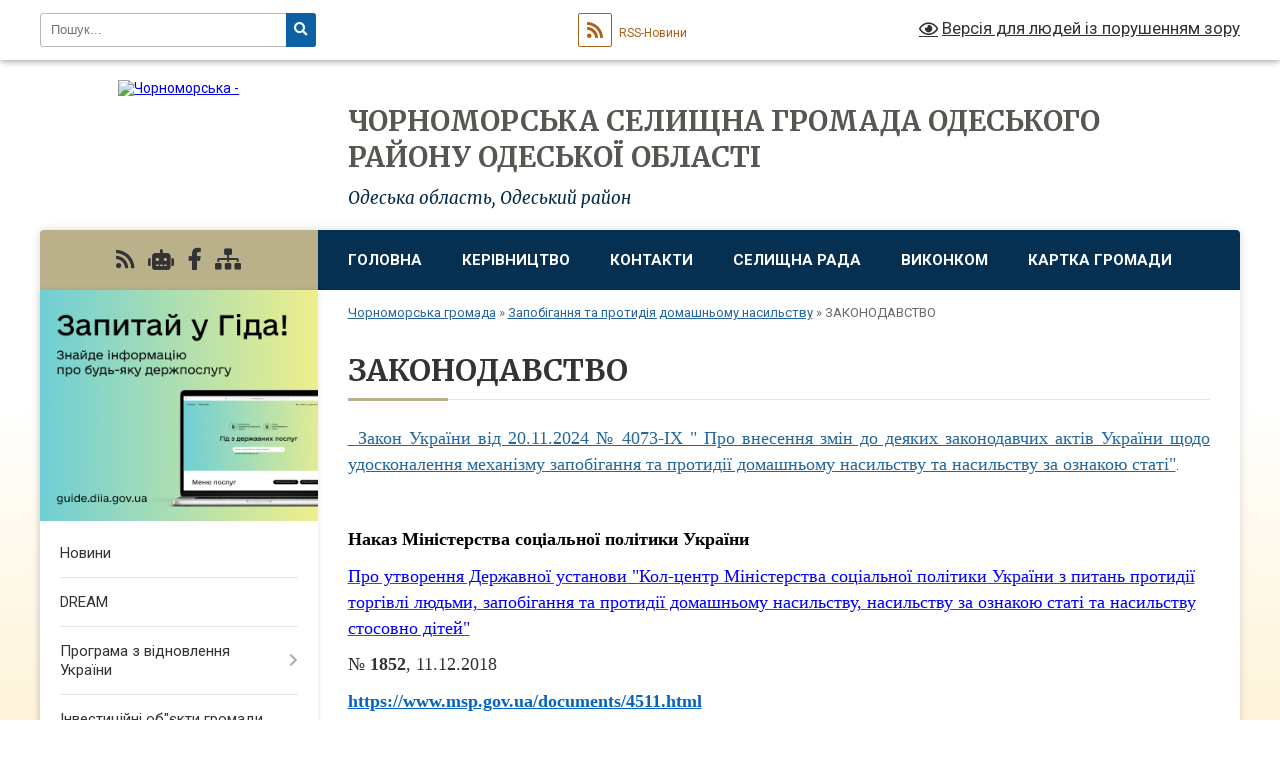

--- FILE ---
content_type: text/html; charset=UTF-8
request_url: https://chr.gov.ua/zakonodavstvo-1568788733/
body_size: 19907
content:
<!DOCTYPE html>
<html lang="uk">
<head>
	<!--[if IE]><meta http-equiv="X-UA-Compatible" content="IE=edge"><![endif]-->
	<meta charset="utf-8">
	<meta name="viewport" content="width=device-width, initial-scale=1">
	<!--[if IE]><script>
		document.createElement('header');
		document.createElement('nav');
		document.createElement('main');
		document.createElement('section');
		document.createElement('article');
		document.createElement('aside');
		document.createElement('footer');
		document.createElement('figure');
		document.createElement('figcaption');
	</script><![endif]-->
	<title>ЗАКОНОДАВСТВО | ЧОРНОМОРСЬКА СЕЛИЩНА ГРОМАДА ОДЕСЬКОГО РАЙОНУ ОДЕСЬКОЇ ОБЛАСТІ</title>
	<meta name="description" content="Закон України від 20.11.2024 № 4073-ІХ &amp;quot; Про внесення змін до деяких законодавчих актів України щодо удосконалення механізму запобігання та протидії домашньому насильству та насильству за ознакою статі&amp;quot;.">
	<meta name="keywords" content="ЗАКОНОДАВСТВО, |, ЧОРНОМОРСЬКА, СЕЛИЩНА, ГРОМАДА, ОДЕСЬКОГО, РАЙОНУ, ОДЕСЬКОЇ, ОБЛАСТІ">

	
		<meta property="og:image" content="https://rada.info/upload/users_files/05583176/gerb/iC.png">
					
		<link rel="apple-touch-icon" sizes="57x57" href="https://gromada.org.ua/apple-icon-57x57.png">
	<link rel="apple-touch-icon" sizes="60x60" href="https://gromada.org.ua/apple-icon-60x60.png">
	<link rel="apple-touch-icon" sizes="72x72" href="https://gromada.org.ua/apple-icon-72x72.png">
	<link rel="apple-touch-icon" sizes="76x76" href="https://gromada.org.ua/apple-icon-76x76.png">
	<link rel="apple-touch-icon" sizes="114x114" href="https://gromada.org.ua/apple-icon-114x114.png">
	<link rel="apple-touch-icon" sizes="120x120" href="https://gromada.org.ua/apple-icon-120x120.png">
	<link rel="apple-touch-icon" sizes="144x144" href="https://gromada.org.ua/apple-icon-144x144.png">
	<link rel="apple-touch-icon" sizes="152x152" href="https://gromada.org.ua/apple-icon-152x152.png">
	<link rel="apple-touch-icon" sizes="180x180" href="https://gromada.org.ua/apple-icon-180x180.png">
	<link rel="icon" type="image/png" sizes="192x192"  href="https://gromada.org.ua/android-icon-192x192.png">
	<link rel="icon" type="image/png" sizes="32x32" href="https://gromada.org.ua/favicon-32x32.png">
	<link rel="icon" type="image/png" sizes="96x96" href="https://gromada.org.ua/favicon-96x96.png">
	<link rel="icon" type="image/png" sizes="16x16" href="https://gromada.org.ua/favicon-16x16.png">
	<link rel="manifest" href="https://gromada.org.ua/manifest.json">
	<meta name="msapplication-TileColor" content="#ffffff">
	<meta name="msapplication-TileImage" content="https://gromada.org.ua/ms-icon-144x144.png">
	<meta name="theme-color" content="#ffffff">
	
	
		<meta name="robots" content="">
	
	<link rel="preconnect" href="https://fonts.googleapis.com">
	<link rel="preconnect" href="https://fonts.gstatic.com" crossorigin>
	<link href="https://fonts.googleapis.com/css?family=Merriweather:400i,700|Roboto:400,400i,700,700i&amp;subset=cyrillic-ext" rel="stylesheet">

    <link rel="preload" href="https://cdnjs.cloudflare.com/ajax/libs/font-awesome/5.9.0/css/all.min.css" as="style">
	<link rel="stylesheet" href="https://cdnjs.cloudflare.com/ajax/libs/font-awesome/5.9.0/css/all.min.css" integrity="sha512-q3eWabyZPc1XTCmF+8/LuE1ozpg5xxn7iO89yfSOd5/oKvyqLngoNGsx8jq92Y8eXJ/IRxQbEC+FGSYxtk2oiw==" crossorigin="anonymous" referrerpolicy="no-referrer" />
	
    <link rel="preload" href="//gromada.org.ua/themes/nature/css/styles_vip.css?v=3.31" as="style">
	<link rel="stylesheet" href="//gromada.org.ua/themes/nature/css/styles_vip.css?v=3.31">
	<link rel="stylesheet" href="//gromada.org.ua/themes/nature/css/103971/theme_vip.css?v=1769917404">
	
		<!--[if lt IE 9]>
	<script src="https://oss.maxcdn.com/html5shiv/3.7.2/html5shiv.min.js"></script>
	<script src="https://oss.maxcdn.com/respond/1.4.2/respond.min.js"></script>
	<![endif]-->
	<!--[if gte IE 9]>
	<style type="text/css">
		.gradient { filter: none; }
	</style>
	<![endif]-->

</head>
<body class="">

	<a href="#top_menu" class="skip-link link" aria-label="Перейти до головного меню (Alt+1)" accesskey="1">Перейти до головного меню (Alt+1)</a>
	<a href="#left_menu" class="skip-link link" aria-label="Перейти до бічного меню (Alt+2)" accesskey="2">Перейти до бічного меню (Alt+2)</a>
    <a href="#main_content" class="skip-link link" aria-label="Перейти до головного вмісту (Alt+3)" accesskey="3">Перейти до текстового вмісту (Alt+3)</a>



		<div id="all_screen">

						<section class="search_menu">
				<div class="wrap">
					<div class="row">
						<div class="grid-25 fl">
							<form action="https://chr.gov.ua/search/" class="search">
								<input type="text" name="q" value="" placeholder="Пошук..." aria-label="Введіть пошукову фразу" required>
								<button type="submit" name="search" value="y" aria-label="Натисніть для здійснення пошуку"><i class="fa fa-search"></i></button>
							</form>
							<a id="alt_version_eye" href="#" title="Версія для людей із порушенням зору" onclick="return set_special('fa6fefc5db9dfabf77d950e41fc467b6f6e2cca5');"><i class="far fa-eye"></i></a>
						</div>
						<div class="grid-75">
							<div class="row">
								<div class="grid-25" style="padding-top: 13px;">
									<div id="google_translate_element"></div>
								</div>
								<div class="grid-25" style="padding-top: 13px;">
									<a href="https://gromada.org.ua/rss/103971/" class="rss" title="RSS-стрічка"><span><i class="fa fa-rss"></i></span> RSS-Новини</a>
								</div>
								<div class="grid-50 alt_version_block">

									<div class="alt_version">
										<a href="#" class="set_special_version" onclick="return set_special('fa6fefc5db9dfabf77d950e41fc467b6f6e2cca5');"><i class="far fa-eye"></i> Версія для людей із порушенням зору</a>
									</div>

								</div>
								<div class="clearfix"></div>
							</div>
						</div>
						<div class="clearfix"></div>
					</div>
				</div>
			</section>
			
			<header>
				<div class="wrap">
					<div class="row">

						<div class="grid-25 logo fl">
							<a href="https://chr.gov.ua/" id="logo">
								<img src="https://rada.info/upload/users_files/05583176/gerb/iC.png" alt="Чорноморська - ">
							</a>
						</div>
						<div class="grid-75 title fr">
							<div class="slogan_1">ЧОРНОМОРСЬКА СЕЛИЩНА ГРОМАДА ОДЕСЬКОГО РАЙОНУ ОДЕСЬКОЇ ОБЛАСТІ</div>
							<div class="slogan_2">Одеська область, Одеський район</div>
						</div>
						<div class="clearfix"></div>

					</div>
				</div>
			</header>

			<div class="wrap">
				<section class="middle_block">

					<div class="row">
						<div class="grid-75 fr">
							<nav class="main_menu" id="top_menu">
								<ul>
																		<li class="">
										<a href="https://chr.gov.ua/main/">Головна</a>
																													</li>
																		<li class=" has-sub">
										<a href="https://chr.gov.ua/kerivnictvo-14-56-30-17-11-2017/">Керівництво</a>
																				<button onclick="return show_next_level(this);" aria-label="Показати підменю"></button>
																														<ul>
																						<li>
												<a href="https://chr.gov.ua/selischnij-golova-14-57-01-17-11-2017/">Селищний голова</a>
																																			</li>
																						<li>
												<a href="https://chr.gov.ua/sekretar-radi-15-01-15-27-11-2017/">Секретар ради</a>
																																			</li>
																						<li>
												<a href="https://chr.gov.ua/zastupniki-15-01-35-27-11-2017/">Заступник голови з питань діяльності виконавчих органів</a>
																																			</li>
																																</ul>
																			</li>
																		<li class="">
										<a href="https://chr.gov.ua/feedback/">Контакти</a>
																													</li>
																		<li class=" has-sub">
										<a href="https://chr.gov.ua/selischna-rada-14-58-47-17-11-2017/">Селищна рада</a>
																				<button onclick="return show_next_level(this);" aria-label="Показати підменю"></button>
																														<ul>
																						<li>
												<a href="https://chr.gov.ua/deputati-14-59-12-17-11-2017/">Депутати</a>
																																			</li>
																						<li>
												<a href="https://chr.gov.ua/deputatski-komisii-14-59-32-17-11-2017/">Депутатські комісії</a>
																																			</li>
																						<li>
												<a href="https://chr.gov.ua/reglament-15-02-23-27-11-2017/">Регламент</a>
																																			</li>
																																</ul>
																			</li>
																		<li class=" has-sub">
										<a href="https://chr.gov.ua/vikonavchij-komitet-15-04-05-27-11-2017/">Виконком</a>
																				<button onclick="return show_next_level(this);" aria-label="Показати підменю"></button>
																														<ul>
																						<li>
												<a href="https://chr.gov.ua/sekretar-vikonkomu-15-04-43-27-11-2017/">Секретар виконкому</a>
																																			</li>
																						<li>
												<a href="https://chr.gov.ua/sklad-vikonkomu-15-05-07-27-11-2017/">Склад виконкому</a>
																																			</li>
																						<li>
												<a href="https://chr.gov.ua/pracivniki-15-05-50-27-11-2017/">Працівники</a>
																																			</li>
																																</ul>
																			</li>
																		<li class="">
										<a href="https://chr.gov.ua/structure/">Картка громади</a>
																													</li>
																										</ul>

								<button class="menu-button" id="open-button" tabindex="-1"><i class="fas fa-bars"></i> Меню сайту</button>

							</nav>
							<div class="clearfix"></div>

														<section class="bread_crumbs">
								<div xmlns:v="http://rdf.data-vocabulary.org/#"><a href="/">Чорноморська громада</a> &raquo; <a href="/protydiya-domashnomu-nasylstvu-1568788698/">Запобігання та протидія домашньому насильству</a> &raquo; <span aria-current="page">ЗАКОНОДАВСТВО</span> </div>
							</section>
							
							<main id="main_content">

																											<h1>ЗАКОНОДАВСТВО</h1>
    

<p style="text-align: justify;"><a href="https://zakon.rada.gov.ua/laws/show/4073-20#Text">&nbsp; <span style="font-size:18px;"><span style="font-family:Times New Roman,Times,serif;">Закон України від 20.11.2024&nbsp;№&nbsp;4073-ІХ &quot; Про внесення змін до деяких законодавчих актів України щодо удосконалення механізму запобігання та протидії домашньому насильству та насильству за ознакою статі&quot;</span></span></a>.</p>

<p style="text-align: justify;">&nbsp;</p>

<p style="margin-bottom:.0001pt; margin:0cm 0cm 8pt"><span style="font-size:18px;"><span style="font-family:Times New Roman,Times,serif;"><span style="line-height:normal"><b><span lang="UK"><span style="color:black">Наказ Міністерства соціальної політики України</span></span></b></span></span></span></p>

<p style="margin-bottom:.0001pt; margin:0cm 0cm 8pt"><span style="font-size:18px;"><span style="font-family:Times New Roman,Times,serif;"><span style="line-height:normal"><a href="https://www.msp.gov.ua/documents/4511.html" style="color:#0563c1; text-decoration:underline"><span style="color:blue">Про утворення Державної установи &quot;Кол-центр Міністерства соціальної політики України з питань протидії торгівлі людьми, запобігання та протидії домашньому насильству, насильству за ознакою статі та насильству стосовно дітей&quot;</span></a></span></span></span></p>

<p style="margin-bottom:.0001pt; margin:0cm 0cm 8pt"><span style="font-size:18px;"><span style="font-family:Times New Roman,Times,serif;"><span style="line-height:normal"><span lang="UK"><span style="color:#333333">№&nbsp;<b>1852</b>, 11.12.2018</span></span></span></span></span></p>

<p style="margin-bottom:.0001pt; margin:0cm 0cm 8pt"><span style="font-size:18px;"><span style="font-family:Times New Roman,Times,serif;"><span style="line-height:normal"><a href="https://www.msp.gov.ua/documents/4511.html" style="color:#0563c1; text-decoration:underline"><b>https://www.msp.gov.ua/documents/4511.html</b></a></span></span></span></p>

<p style="margin-bottom:.0001pt; margin:0cm 0cm 8pt">&nbsp;</p>

<p style="margin-bottom:.0001pt; margin:0cm 0cm 8pt"><span style="font-size:18px;"><span style="font-family:Times New Roman,Times,serif;"><span style="line-height:normal"><b><span lang="UK"><span style="color:black">Розпорядження Кабінету Міністрів України</span></span></b></span></span></span></p>

<p style="margin-bottom:.0001pt; margin:0cm 0cm 8pt"><span style="font-size:18px;"><span style="font-family:Times New Roman,Times,serif;"><span style="line-height:normal"><a href="http://zakon.rada.gov.ua/laws/show/728-2018-%D1%80" style="color:#0563c1; text-decoration:underline" target="_blank"><span style="color:blue">Про схвалення Концепції Державної соціальної програми запобігання та протидії домашньому насильству та насильству за ознакою статі на період до 2023 року</span></a></span></span></span></p>

<p style="margin-bottom:.0001pt; margin:0cm 0cm 8pt"><span style="font-size:18px;"><span style="font-family:Times New Roman,Times,serif;"><span style="line-height:normal"><span lang="UK"><span style="color:#333333">№&nbsp;<b>728-р</b>, 10.10.2018</span></span></span></span></span></p>

<p style="margin-bottom:.0001pt; margin:0cm 0cm 8pt"><span style="font-size:18px;"><span style="font-family:Times New Roman,Times,serif;"><span style="line-height:normal"><a href="https://zakon.rada.gov.ua/laws/show/728-2018-%D1%80#Text" style="color:#0563c1; text-decoration:underline"><b>https://zakon.rada.gov.ua/laws/show/728-2018-%D1%80#Text</b></a></span></span></span></p>

<p style="margin-bottom:.0001pt; margin:0cm 0cm 8pt">&nbsp;</p>

<p style="margin-bottom:.0001pt; margin:0cm 0cm 8pt"><span style="font-size:18px;"><span style="font-family:Times New Roman,Times,serif;"><span style="line-height:normal"><b><span lang="UK"><span style="color:black">Постанова КМУ</span></span></b></span></span></span></p>

<p style="margin-bottom:.0001pt; margin:0cm 0cm 8pt"><span style="font-size:18px;"><span style="font-family:Times New Roman,Times,serif;"><span style="line-height:normal"><a href="http://zakon.rada.gov.ua/laws/show/655-2018-%D0%BF" style="color:#0563c1; text-decoration:underline" target="_blank"><span style="color:blue">Про затвердження Типового положення про притулок для осіб, які постраждали від домашнього насильства та/або насильства за ознакою статі</span></a></span></span></span></p>

<p style="margin-bottom:.0001pt; margin:0cm 0cm 8pt"><span style="font-size:18px;"><span style="font-family:Times New Roman,Times,serif;"><span style="line-height:normal"><span lang="UK"><span style="color:#333333">№&nbsp;<b>655</b>, 22.08.2018</span></span></span></span></span></p>

<p style="margin-bottom:.0001pt; margin:0cm 0cm 8pt"><span style="font-size:18px;"><span style="font-family:Times New Roman,Times,serif;"><span style="line-height:normal"><a href="https://zakon.rada.gov.ua/laws/show/655-2018-%D0%BF#Text" style="color:#0563c1; text-decoration:underline"><b>https://zakon.rada.gov.ua/laws/show/655-2018-%D0%BF#Text</b></a></span></span></span></p>

<p style="margin-bottom:.0001pt; margin:0cm 0cm 8pt">&nbsp;</p>

<p style="margin-bottom:.0001pt; margin:0cm 0cm 8pt"><span style="font-size:18px;"><span style="font-family:Times New Roman,Times,serif;"><span style="line-height:normal"><b><span lang="UK"><span style="color:black">Постанова КМУ</span></span></b></span></span></span></p>

<p style="margin-bottom:.0001pt; margin:0cm 0cm 8pt"><span style="font-size:18px;"><span style="font-family:Times New Roman,Times,serif;"><span style="line-height:normal"><a href="http://zakon.rada.gov.ua/laws/show/658-2018-%D0%BF" style="color:#0563c1; text-decoration:underline" target="_blank"><span style="color:blue">Про затвердження Порядку взаємодії суб&rsquo;єктів, що здійснюють заходи у сфері запобігання та протидії домашньому насильству і насильству за ознакою статі</span></a></span></span></span></p>

<p style="margin-bottom:.0001pt; margin:0cm 0cm 8pt"><span style="font-size:18px;"><span style="font-family:Times New Roman,Times,serif;"><span style="line-height:normal"><span lang="UK"><span style="color:#333333">№&nbsp;<b>658</b>, 22.08.2018</span></span></span></span></span></p>

<p style="margin:0cm 0cm 8pt"><span style="font-size:18px;"><span style="font-family:Times New Roman,Times,serif;"><span style="line-height:107%"><a href="https://zakon.rada.gov.ua/laws/show/658-2018-%D0%BF#Text" style="color:#0563c1; text-decoration:underline"><b><span style="line-height:107%">https://zakon.rada.gov.ua/laws/show/658-2018-%D0%BF#Text</span></b></a></span></span></span></p>

<p style="margin:0cm 0cm 8pt">&nbsp;</p>

<p style="margin-bottom:.0001pt; margin:0cm 0cm 8pt"><span style="font-size:18px;"><span style="font-family:Times New Roman,Times,serif;"><span style="line-height:normal"><b><span lang="UK"><span style="color:black">Постанова КМУ</span></span></b></span></span></span></p>

<p style="margin-bottom:.0001pt; margin:0cm 0cm 8pt"><span style="font-size:18px;"><span style="font-family:Times New Roman,Times,serif;"><span style="line-height:normal"><a href="http://zakon.rada.gov.ua/laws/show/654-2018-%D0%BF" style="color:#0563c1; text-decoration:underline" target="_blank"><span style="color:blue">Про затвердження Типового положення про мобільну бригаду соціально-психологічної допомоги особам, які постраждали від домашнього насильства та/або насильства за ознакою статі</span></a></span></span></span></p>

<p style="margin-bottom:.0001pt; margin:0cm 0cm 8pt"><span style="font-size:18px;"><span style="font-family:Times New Roman,Times,serif;"><span style="line-height:normal"><span lang="UK"><span style="color:#333333">№&nbsp;<b>654</b>, 22.08.2018</span></span></span></span></span></p>

<p style="margin:0cm 0cm 8pt"><span style="font-size:18px;"><span style="font-family:Times New Roman,Times,serif;"><span style="line-height:107%"><a href="https://zakon.rada.gov.ua/laws/show/654-2018-%D0%BF#Text" style="color:#0563c1; text-decoration:underline"><b><span style="line-height:107%">https://zakon.rada.gov.ua/laws/show/654-2018-%D0%BF#Text</span></b></a></span></span></span></p>

<p style="margin-bottom:.0001pt; margin:0cm 0cm 8pt">&nbsp;</p>

<p style="margin-bottom:.0001pt; margin:0cm 0cm 8pt"><span style="font-size:18px;"><span style="font-family:Times New Roman,Times,serif;"><span style="line-height:normal"><b><span lang="UK"><span style="color:black">Наказ Міністерства внутрішніх справ України</span></span></b></span></span></span></p>

<p style="margin-bottom:.0001pt; margin:0cm 0cm 8pt"><span style="font-size:18px;"><span style="font-family:Times New Roman,Times,serif;"><span style="line-height:normal"><a href="http://zakon.rada.gov.ua/laws/show/z0965-18" style="color:#0563c1; text-decoration:underline" target="_blank"><span style="color:blue">Про затвердження Порядку винесення уповноваженими підрозділами органів Національної поліції України термінового заборонного припису стосовно кривдника</span></a></span></span></span></p>

<p style="margin-bottom:.0001pt; margin:0cm 0cm 8pt"><span style="font-size:18px;"><span style="font-family:Times New Roman,Times,serif;"><span style="line-height:normal"><span lang="UK"><span style="color:#333333">№&nbsp;<b>654</b>, 01.08.2018</span></span></span></span></span></p>

<p style="margin:0cm 0cm 8pt"><span style="font-size:18px;"><span style="font-family:Times New Roman,Times,serif;"><span style="line-height:107%"><a href="https://zakon.rada.gov.ua/laws/show/z0965-18#Text" style="color:#0563c1; text-decoration:underline"><b><span style="line-height:107%">https://zakon.rada.gov.ua/laws/show/z0965-18#Text</span></b></a></span></span></span></p>

<p style="margin-bottom:.0001pt; margin:0cm 0cm 8pt">&nbsp;</p>

<p style="margin-bottom:.0001pt; margin:0cm 0cm 8pt"><span style="font-size:18px;"><span style="font-family:Times New Roman,Times,serif;"><span style="line-height:normal"><b><span lang="UK"><span style="color:black">Наказ Міністерства міністерства освіти і науки України</span></span></b></span></span></span></p>

<p style="margin-bottom:.0001pt; margin:0cm 0cm 8pt"><span style="font-size:18px;"><span style="font-family:Times New Roman,Times,serif;"><span style="line-height:normal"><a href="http://zakon.rada.gov.ua/laws/show/z0885-18" style="color:#0563c1; text-decoration:underline" target="_blank"><span style="color:blue">Про затвердження Положення про психологічну службу у системі освіти України</span></a></span></span></span></p>

<p style="margin-bottom:.0001pt; margin:0cm 0cm 8pt"><span style="font-size:18px;"><span style="font-family:Times New Roman,Times,serif;"><span style="line-height:normal"><span lang="UK"><span style="color:#333333">№&nbsp;<b>509</b>, 22.05.2018</span></span></span></span></span></p>

<p style="margin:0cm 0cm 8pt"><span style="font-size:18px;"><span style="font-family:Times New Roman,Times,serif;"><span style="line-height:107%"><a href="https://zakon.rada.gov.ua/laws/show/z0885-18#Text" style="color:#0563c1; text-decoration:underline"><b><span style="line-height:107%">https://zakon.rada.gov.ua/laws/show/z0885-18#Text</span></b></a></span></span></span></p>

<p style="margin-bottom:.0001pt; margin:0cm 0cm 8pt">&nbsp;</p>

<p style="margin-bottom:.0001pt; margin:0cm 0cm 8pt"><span style="font-size:18px;"><span style="font-family:Times New Roman,Times,serif;"><span style="line-height:normal"><b><span lang="UK"><span style="color:black">Закон України</span></span></b></span></span></span></p>

<p style="margin-bottom:.0001pt; margin:0cm 0cm 8pt"><span style="font-size:18px;"><span style="font-family:Times New Roman,Times,serif;"><span style="line-height:normal"><a href="http://zakon0.rada.gov.ua/laws/show/2229-19" style="color:#0563c1; text-decoration:underline" target="_blank"><span style="color:blue">Про запобігання та протидію домашньому насильству</span></a></span></span></span></p>

<p style="margin-bottom:.0001pt; margin:0cm 0cm 8pt"><span style="font-size:18px;"><span style="font-family:Times New Roman,Times,serif;"><span style="line-height:normal"><span lang="UK"><span style="color:#333333">№&nbsp;<b>№ 2229-VIII</b>, 04.01.2018</span></span></span></span></span></p>

<p style="margin:0cm 0cm 8pt"><span style="font-size:18px;"><span style="font-family:Times New Roman,Times,serif;"><span style="line-height:107%"><a href="https://zakon.rada.gov.ua/laws/show/2229-19#Text" style="color:#0563c1; text-decoration:underline"><b><span style="line-height:107%">https://zakon.rada.gov.ua/laws/show/2229-19#Text</span></b></a></span></span></span></p>

<p style="margin-bottom:.0001pt; margin:0cm 0cm 8pt"><span style="font-size:18px;"><span style="font-family:Times New Roman,Times,serif;"><span style="line-height:normal"><b><span lang="UK"><span style="color:black">Стратегія Ради Європи з прав дитини (2016-2021)</span></span></b></span></span></span></p>

<p style="margin-bottom:.0001pt; margin:0cm 0cm 8pt"><span style="font-size:18px;"><span style="font-family:Times New Roman,Times,serif;"><span style="line-height:normal"><a href="http://msp.gov.ua/files/st.pdf" style="color:#0563c1; text-decoration:underline" target="_blank"><span style="color:#1155bc">Стратегія Ради Європи з прав дитини (2016-2021)</span></a><span lang="UK"><span style="color:black">&nbsp;/&nbsp;</span></span><a href="https://docs.google.com/viewer?embedded=true&amp;url=http://msp.gov.ua/files/st.pdf" style="color:#0563c1; text-decoration:underline" target="_blank"><span style="color:#34b6e2">Переглянути&nbsp;в&nbsp;браузері&nbsp;</span></a></span></span></span></p>

<p style="margin-bottom:.0001pt; margin:0cm 0cm 8pt"><span style="font-size:18px;"><span style="font-family:Times New Roman,Times,serif;"><span style="line-height:normal"><span lang="UK"><span style="color:#333333">, 27.10.2016</span></span></span></span></span></p>

<p style="margin:0cm 0cm 8pt"><span style="font-size:18px;"><span style="font-family:Times New Roman,Times,serif;"><span style="line-height:107%"><a href="https://www.msp.gov.ua/files/st.pdf" style="color:#0563c1; text-decoration:underline"><b><span style="line-height:107%">https://www.msp.gov.ua/files/st.pdf</span></b></a></span></span></span></p>

<p style="margin-bottom:.0001pt; margin:0cm 0cm 8pt"><span style="font-size:18px;"><span style="font-family:Times New Roman,Times,serif;"><span style="line-height:normal"><b><span lang="UK"><span style="color:black">Наказ Міністерства соціальної політики України</span></span></b></span></span></span></p>

<p style="margin-bottom:.0001pt; margin:0cm 0cm 8pt"><span style="font-size:18px;"><span style="font-family:Times New Roman,Times,serif;"><span style="line-height:normal"><a href="http://zakon5.rada.gov.ua/laws/show/z0990-16" style="color:#0563c1; text-decoration:underline" target="_blank"><span style="color:blue">Про затвердження Державного стандарту соціальної послуги кризового та екстреного втручання</span></a></span></span></span></p>

<p style="margin-bottom:.0001pt; margin:0cm 0cm 8pt"><span style="font-size:18px;"><span style="font-family:Times New Roman,Times,serif;"><span style="line-height:normal"><span lang="UK"><span style="color:#333333">№&nbsp;<b>716</b>, 01.07.2016</span></span></span></span></span></p>

<p style="margin:0cm 0cm 8pt"><span style="font-size:18px;"><span style="font-family:Times New Roman,Times,serif;"><span style="line-height:107%"><a href="https://zakon.rada.gov.ua/laws/show/z0990-16#Text" style="color:#0563c1; text-decoration:underline"><b><span style="line-height:107%">https://zakon.rada.gov.ua/laws/show/z0990-16#Text</span></b></a></span></span></span></p>

<p>&nbsp;</p>
<div class="clearfix"></div>

																	
							</main>
						</div>
						<div class="grid-25 fl">

							<div class="project_name">
								<a href="https://gromada.org.ua/rss/103971/" rel="nofollow" target="_blank" title="RSS-стрічка новин сайту"><i class="fas fa-rss"></i></a>
																<a href="https://chr.gov.ua/feedback/#chat_bot" title="Наша громада в смартфоні"><i class="fas fa-robot"></i></a>
																																<a href="https://www.facebook.com/pgtchernomorskoe" rel="nofollow" target="_blank" title="Приєднуйтесь до нас у Facebook"><i class="fab fa-facebook-f"></i></a>																								<a href="https://chr.gov.ua/sitemap/" title="Мапа сайту"><i class="fas fa-sitemap"></i></a>
							</div>
							<aside class="left_sidebar">
				
																<div class="diia_guide">
									<a href="https://guide.diia.gov.ua/" rel="nofollow" target="_blank"><img src="https://gromada.org.ua/upload/diia_guide.jpg" alt="Гід державних послуг"></a>
								</div>
								
																<nav class="sidebar_menu" id="left_menu">
									<ul>
																				<li class="">
											<a href="https://chr.gov.ua/news/">Новини</a>
																																</li>
																				<li class="">
											<a href="https://chr.gov.ua/dream-16-51-50-19-06-2024/">DREAM</a>
																																</li>
																				<li class=" has-sub">
											<a href="https://chr.gov.ua/programa-z-vidnovlennya-ukraini-13-31-22-20-03-2025/">Програма з відновлення України</a>
																						<button onclick="return show_next_level(this);" aria-label="Показати підменю"></button>
																																	<i class="fa fa-chevron-right"></i>
											<ul>
																								<li class="">
													<a href="https://chr.gov.ua/dovidkova-informaciya-13-56-46-20-03-2025/">Довідкова інформація</a>
																																						</li>
																								<li class="">
													<a href="https://chr.gov.ua/normativna-baza-13-57-12-20-03-2025/">Нормативна база</a>
																																						</li>
																								<li class="">
													<a href="https://chr.gov.ua/robocha-grupa-z-vprovadzhennya-subproektiv-programi-z-vidnovlennya-ukraini-evropejskogo-investicijnogo-banku-pri-chornomorskij-selischnij-ra-14-05-57-20-03-2025/">Робоча група з впровадження  субпроєктів «Програми з відновлення України»  Європейського інвестиційного банку при Чорноморській селищній раді</a>
																																						</li>
																								<li class="">
													<a href="https://chr.gov.ua/novini-14-06-15-20-03-2025/">НОВИНИ</a>
																																						</li>
																								<li class="">
													<a href="https://chr.gov.ua/monitoringova-grupa-17-16-19-31-07-2025/">Моніторингова група</a>
																																						</li>
																																			</ul>
																					</li>
																				<li class="">
											<a href="https://chr.gov.ua/investicijni-obekti-gromadi-17-54-28-28-08-2023/">Інвестиційні об"єкти громади</a>
																																</li>
																				<li class=" has-sub">
											<a href="https://chr.gov.ua/rishennya-miscevoi-investicijnoi-radi-11-28-19-03-11-2025/">Рішення Місцевої інвестиційної ради</a>
																						<button onclick="return show_next_level(this);" aria-label="Показати підменю"></button>
																																	<i class="fa fa-chevron-right"></i>
											<ul>
																								<li class="">
													<a href="https://chr.gov.ua/protokoli-zasidan-11-31-58-03-11-2025/">Протоколи засідань</a>
																																						</li>
																								<li class="">
													<a href="https://chr.gov.ua/protokoli-zasidan-miscevoi-komisii-z-pitan-rozpodilu-publichnih-investicij-15-58-43-05-12-2025/">Протоколи засідань  Місцевої комісії з питань розподілу публічних інвестицій</a>
																																						</li>
																																			</ul>
																					</li>
																				<li class=" has-sub">
											<a href="https://chr.gov.ua/veteranam-vijni-chlenam-simej-veteraniv-17-15-24-14-03-2024/">Ветеранам війни, членам сімей ветеранів</a>
																						<button onclick="return show_next_level(this);" aria-label="Показати підменю"></button>
																																	<i class="fa fa-chevron-right"></i>
											<ul>
																								<li class="">
													<a href="https://chr.gov.ua/zakonodavstvo-17-16-26-14-03-2024/">Законодавство</a>
																																						</li>
																								<li class="">
													<a href="https://chr.gov.ua/administrativni-poslugi-17-16-55-14-03-2024/">Адміністративні послуги</a>
																																						</li>
																								<li class="">
													<a href="https://chr.gov.ua/ogoloshennya-16-48-54-18-03-2024/">Оголошення</a>
																																						</li>
																																			</ul>
																					</li>
																				<li class="">
											<a href="https://chr.gov.ua/ti-yak-10-48-30-03-10-2025/">ТИ ЯК?</a>
																																</li>
																				<li class=" has-sub">
											<a href="https://chr.gov.ua/viddil-centr-nadannya-administrativnih-poslug-chornomorskoi-selischnoi-radi-14-42-29-21-11-2023/">Відділ Центр надання адміністративних послуг Чорноморської селищної ради</a>
																						<button onclick="return show_next_level(this);" aria-label="Показати підменю"></button>
																																	<i class="fa fa-chevron-right"></i>
											<ul>
																								<li class="">
													<a href="https://chr.gov.ua/ogoloshennya-14-43-46-21-11-2023/">ОГОЛОШЕННЯ</a>
																																						</li>
																								<li class="">
													<a href="https://chr.gov.ua/normativni-dokumenti-14-44-06-21-11-2023/">НОРМАТИВНІ ДОКУМЕНТИ</a>
																																						</li>
																								<li class="">
													<a href="https://chr.gov.ua/perelik-poslug-14-44-26-21-11-2023/">ПЕРЕЛІК ПОСЛУГ</a>
																																						</li>
																								<li class="">
													<a href="https://chr.gov.ua/qrkodi-dlya-sheringu-dokumentiv-v-dii-09-55-40-01-12-2023/">QR-коди для шерингу документів в Дії</a>
																																						</li>
																								<li class="">
													<a href="https://chr.gov.ua/echerga-14-10-31-08-04-2024/">Е-ЧЕРГА</a>
																																						</li>
																																			</ul>
																					</li>
																				<li class="">
											<a href="https://chr.gov.ua/adresi-znahodzhennya-najprostishih-ukrittiv-gromadi-14-51-31-29-05-2023/">Адреси  знаходження найпростіших укриттів громади</a>
																																</li>
																				<li class=" has-sub">
											<a href="https://chr.gov.ua/strategiya-vidnovlennya-ta-rozvitku-odeskoi-oblasti-13-02-28-16-01-2025/">Стратегія  розвитку Чорноморської селищної громади на 2025-2030 роки</a>
																						<button onclick="return show_next_level(this);" aria-label="Показати підменю"></button>
																																	<i class="fa fa-chevron-right"></i>
											<ul>
																								<li class="">
													<a href="https://chr.gov.ua/ogoloshennya-12-41-13-17-10-2025/">ОГОЛОШЕННЯ</a>
																																						</li>
																																			</ul>
																					</li>
																				<li class=" has-sub">
											<a href="https://chr.gov.ua/statut-chornomorskoi-selischnoi-teritorialnoi-gromadi-11-19-30-26-12-2025/">Статут Чорноморської селищної територіальної громади</a>
																						<button onclick="return show_next_level(this);" aria-label="Показати підменю"></button>
																																	<i class="fa fa-chevron-right"></i>
											<ul>
																								<li class="">
													<a href="https://chr.gov.ua/ogoloshennya-11-20-33-26-12-2025/">Оголошення</a>
																																						</li>
																								<li class="">
													<a href="https://chr.gov.ua/protokoli-zasidan-11-22-31-26-12-2025/">Протоколи засідань</a>
																																						</li>
																																			</ul>
																					</li>
																				<li class="">
											<a href="https://chr.gov.ua/evidnovlennya-10-59-08-18-08-2025/">єВідновлення</a>
																																</li>
																				<li class=" has-sub">
											<a href="https://chr.gov.ua/komisiya-z-rozglyadu-pitan-schodo-nadannya-kompensacii-za-poshkodzheni-ob’ekti-neruhomogo-majna-vnaslidok-bojovih-dij-teroristichnih-aktiv-10-12-26-19-07-2023/">Комісія з розгляду питань щодо надання компенсації за пошкоджені об’єкти нерухомого майна внаслідок бойових дій, терористичних актів, диверсій, спричинених збройною агресією російської федерації проти України</a>
																						<button onclick="return show_next_level(this);" aria-label="Показати підменю"></button>
																																	<i class="fa fa-chevron-right"></i>
											<ul>
																								<li class="">
													<a href="https://chr.gov.ua/ogoloshennya-10-14-26-19-07-2023/">Оголошення</a>
																																						</li>
																								<li class="">
													<a href="https://chr.gov.ua/protokoli-zasidannya-komisii-10-14-44-19-07-2023/">Протоколи засідання комісії</a>
																																						</li>
																								<li class="">
													<a href="https://chr.gov.ua/rishennya-vikonkomu-15-24-37-03-06-2025/">Рішення виконкому</a>
																																						</li>
																																			</ul>
																					</li>
																				<li class=" has-sub">
											<a href="https://chr.gov.ua/komisii-z-rozglyadu-pitan-schodo-nadannya-kompensacii-za-znischeni-ob’ekti-neruhomogo-majna-vnaslidok-bojovih-dij-teroristichnih-aktiv-div-13-22-11-27-05-2025/">Комісія з розгляду питань щодо надання компенсації за знищені об’єкти нерухомого майна внаслідок бойових дій, терористичних актів, диверсій, спричинених збройною агресією Російської Федерації проти України</a>
																						<button onclick="return show_next_level(this);" aria-label="Показати підменю"></button>
																																	<i class="fa fa-chevron-right"></i>
											<ul>
																								<li class="">
													<a href="https://chr.gov.ua/rishennya-vikonkomu-15-17-41-03-06-2025/">Рішення виконкому</a>
																																						</li>
																								<li class="">
													<a href="https://chr.gov.ua/ogoloshennya-13-27-43-27-05-2025/">Оголошення</a>
																																						</li>
																								<li class="">
													<a href="https://chr.gov.ua/protokoli-zasidannya-komisii-13-28-31-27-05-2025/">Протоколи засідання комісії</a>
																																						</li>
																																			</ul>
																					</li>
																				<li class="">
											<a href="https://chr.gov.ua/90richchya-odeschini-17-34-14-18-02-2022/">90-річчя Одещини</a>
																																</li>
																				<li class=" has-sub">
											<a href="https://chr.gov.ua/dostup-do-publichnoi-informacii-15-06-55-17-11-2017/">Доступ до публічної інформації</a>
																						<button onclick="return show_next_level(this);" aria-label="Показати підменю"></button>
																																	<i class="fa fa-chevron-right"></i>
											<ul>
																								<li class="">
													<a href="https://chr.gov.ua/dostup-do-publichnoi-informacii-11-15-52-12-12-2017/">Доступ до публічної інформації</a>
																																						</li>
																								<li class="">
													<a href="https://chr.gov.ua/poryadok-podannya-zapitiv-na-publichnu-informaciju-11-16-28-12-12-2017/">Порядок подання запитів на публічну інформацію</a>
																																						</li>
																								<li class="">
													<a href="https://chr.gov.ua/plata-za-nadannya-informacii-11-17-03-12-12-2017/">Плата за надання інформації</a>
																																						</li>
																								<li class="">
													<a href="https://chr.gov.ua/pravo-na-oskarzhennya-rishen-dij-chi-bezdiyalnosti-rozporyadnikiv-informacii-11-17-16-12-12-2017/">Право на оскарження рішень, дій чи бездіяльності розпорядників інформації</a>
																																						</li>
																								<li class="">
													<a href="https://chr.gov.ua/nabori-danih-yaki-pidlyagajut-opriljudnennju-u-formi-vidkritih-danih-17-13-38-18-11-2021/">Набори даних, які підлягають оприлюдненню у формі відкритих даних</a>
																																						</li>
																								<li class="">
													<a href="https://chr.gov.ua/zviti-schodo-zadovolennya-zapitiv-na-publichnu-informaciju-17-11-45-13-01-2026/">Звіти щодо задоволення запитів на публічну інформацію</a>
																																						</li>
																																			</ul>
																					</li>
																				<li class=" has-sub">
											<a href="https://chr.gov.ua/zvernennya-gromadyan-15-09-19-17-11-2017/">Звернення громадян</a>
																						<button onclick="return show_next_level(this);" aria-label="Показати підменю"></button>
																																	<i class="fa fa-chevron-right"></i>
											<ul>
																								<li class="">
													<a href="https://chr.gov.ua/normativno-–-pravovi-dokumenti-yaki-reguljujut-robotu-zi-zvernennyami-gromadyan-11-11-39-12-12-2017/">Нормативно – правові документи, які регулюють роботу зі зверненнями громадян</a>
																																						</li>
																								<li class="">
													<a href="https://chr.gov.ua/vimogi-do-zvernennya-11-11-56-12-12-2017/">Вимоги до звернення</a>
																																						</li>
																																			</ul>
																					</li>
																				<li class=" has-sub">
											<a href="https://chr.gov.ua/regulyatorna-politika-15-06-35-17-11-2017/">Регуляторна політика</a>
																						<button onclick="return show_next_level(this);" aria-label="Показати підменю"></button>
																																	<i class="fa fa-chevron-right"></i>
											<ul>
																								<li class="">
													<a href="https://chr.gov.ua/proekty-rehulyatornykh-aktiv-17-12-09-21-04-2020/">Проекти регуляторних актів, повідомлення про оприлюднення проектів регуляторних планів, аналіз регуляторноо впливу проектів регуляторних актів</a>
																																						</li>
																								<li class="">
													<a href="https://chr.gov.ua/regulyatorni-akti-11-14-39-12-12-2017/">Регуляторні акти</a>
																																						</li>
																								<li class="">
													<a href="https://chr.gov.ua/plani-diyalnosti-z-pidgotovki-proektiv-regulyatornih-aktiv-11-14-53-12-12-2017/">Плани діяльності з підготовки проектів регуляторних актів</a>
																																						</li>
																								<li class="">
													<a href="https://chr.gov.ua/zviti-pro-zdijsnennya-derzhavnoi-regulyatornoi-politiki-11-15-03-12-12-2017/">Звіти про здійснення державної регуляторної політики</a>
																																						</li>
																								<li class="">
													<a href="https://chr.gov.ua/vidpovidalna-posadova-osoba-dlya-realizacii-pitan-derzhavnoi-regulyatornoi-politiki-17-02-38-18-11-2021/">Відповідальна посадова особа для реалізації питань державної регуляторної політики</a>
																																						</li>
																								<li class="">
													<a href="https://chr.gov.ua/vidstezhennya-rezultativnosti-regulyatorno-aktu-17-05-44-18-11-2021/">Відстеження результативності регуляторного акту.</a>
																																						</li>
																								<li class="">
													<a href="https://chr.gov.ua/pereglyad-regulyatornogo-akta-16-08-18-06-09-2022/">Перегляд регуляторного акта</a>
																																						</li>
																																			</ul>
																					</li>
																				<li class=" has-sub">
											<a href="https://chr.gov.ua/zapobigannya-korupcii-15-10-27-27-11-2017/">Запобігання корупції</a>
																						<button onclick="return show_next_level(this);" aria-label="Показати підменю"></button>
																																	<i class="fa fa-chevron-right"></i>
											<ul>
																								<li class="">
													<a href="https://chr.gov.ua/novini-z-pitan-zapobigannya-korupcii-10-43-59-08-02-2018/">Новини з питань запобігання корупції</a>
																																						</li>
																								<li class="">
													<a href="https://chr.gov.ua/antikorupcijne-zakonodavstvo-23-17-44-04-01-2018/">Антикорупційне законодавство</a>
																																						</li>
																								<li class="">
													<a href="https://chr.gov.ua/upovnovazhena-osoba-z-pitan-zapobigannya-ta-viyavlennya-korupcii-23-18-00-04-01-2018/">Уповноважена особа з питань запобігання та виявлення корупції</a>
																																						</li>
																								<li class="">
													<a href="https://chr.gov.ua/vidpovidalnist-za-korupcijni-abo-povyazani-z-korupcieju-pravoporushennya-12-44-26-12-09-2018/">Відповідальність за корупційні або пов'язані з корупцією правопорушення</a>
																																						</li>
																																			</ul>
																					</li>
																				<li class=" has-sub">
											<a href="https://chr.gov.ua/bezbarernist-09-22-55-10-09-2025/">БЕЗБАР'ЄРНІСТЬ</a>
																						<button onclick="return show_next_level(this);" aria-label="Показати підменю"></button>
																																	<i class="fa fa-chevron-right"></i>
											<ul>
																								<li class="">
													<a href="https://chr.gov.ua/rada-bezbarernosti-12-42-20-11-03-2025/">Рада безбар’єрності при виконавчому комітеті Чорноморської селищної ради</a>
																																						</li>
																								<li class="">
													<a href="https://chr.gov.ua/novini-ta-ogoloshennya-11-01-59-06-10-2025/">НОВИНИ та ОГОЛОШЕННЯ</a>
																																						</li>
																																			</ul>
																					</li>
																				<li class=" has-sub">
											<a href="https://chr.gov.ua/monitoring-ta-ocinka-stupenya-bezbar’ernosti-ob’ektiv-chornomorskoi-selischnoi-radi-17-11-08-01-10-2021/">Моніторинг та оцінка ступеня безбар’єрності об’єктів Чорноморської селищної ради</a>
																						<button onclick="return show_next_level(this);" aria-label="Показати підменю"></button>
																																	<i class="fa fa-chevron-right"></i>
											<ul>
																								<li class="">
													<a href="https://chr.gov.ua/zakonodavstvo-17-12-30-01-10-2021/">ЗАКОНОДАВСТВО</a>
																																						</li>
																								<li class="">
													<a href="https://chr.gov.ua/informaciya-17-12-53-01-10-2021/">ІНФОРМАЦІЯ</a>
																																						</li>
																																			</ul>
																					</li>
																				<li class=" has-sub">
											<a href="https://chr.gov.ua/derzhavni-zakupivli-15-07-12-17-11-2017/">Державні закупівлі</a>
																						<button onclick="return show_next_level(this);" aria-label="Показати підменю"></button>
																																	<i class="fa fa-chevron-right"></i>
											<ul>
																								<li class="">
													<a href="https://chr.gov.ua/obgruntuvannya-tehnichnih-ta-yakisnih-harakteristik-predmeta-zakupivli-rozmiru-bjudzhetnogo-priznachennya-ochikuvanoi-vartosti-predmeta-zaku-15-40-53-/">Обґрунтування технічних та якісних  характеристик предмета закупівлі, розміру бюджетного призначення,  очікуваної вартості предмета закупівлі</a>
																																						</li>
																																			</ul>
																					</li>
																				<li class=" has-sub">
											<a href="https://chr.gov.ua/bjudzhet-15-02-44-27-11-2017/">Бюджет</a>
																						<button onclick="return show_next_level(this);" aria-label="Показати підменю"></button>
																																	<i class="fa fa-chevron-right"></i>
											<ul>
																								<li class="">
													<a href="https://chr.gov.ua/finansovi-zviti-11-49-39-05-03-2018/">Фінансові звіти</a>
																																						</li>
																								<li class="">
													<a href="https://chr.gov.ua/pasporta-bjudzhetnih-program-14-10-00-26-03-2019/">Паспорта бюджетних програм</a>
																																						</li>
																								<li class="">
													<a href="https://chr.gov.ua/bjudzhetni-zapiti-16-07-42-02-04-2024/">БЮДЖЕТНІ ЗАПИТИ</a>
																																						</li>
																								<li class="">
													<a href="https://chr.gov.ua/bjudzhet-2026-12-22-03-29-12-2025/">БЮДЖЕТ 2026 року</a>
																																						</li>
																								<li class=" has-sub">
													<a href="https://chr.gov.ua/bjudzhet-2025-15-07-40-25-12-2024/">БЮДЖЕТ 2025 року</a>
																										<button onclick="return show_next_level(this);" aria-label="Показати підменю"></button>
																																							<i class="fa fa-chevron-right"></i>
													<ul>
																												<li><a href="https://chr.gov.ua/zmini-do-bjudzhetu-2025-15-12-52-25-12-2024/">ЗМІНИ ДО БЮДЖЕТУ 2025</a></li>
																												<li><a href="https://chr.gov.ua/zviti-pro-vikonannya-bjudzhetu-2025-15-13-21-25-12-2024/">ЗВІТИ ПРО ВИКОНАННЯ БЮДЖЕТУ 2025</a></li>
																												<li><a href="https://chr.gov.ua/perelik-golovnih-rozporyadnikiv-koshtiv-2025-15-13-53-25-12-2024/">Перелік головних розпорядників коштів 2025</a></li>
																												<li><a href="https://chr.gov.ua/proekt-rishennya-pro-bjudzhet-2025-15-14-27-25-12-2024/">Проект рішення про бюджет 2025</a></li>
																																									</ul>
																									</li>
																								<li class=" has-sub">
													<a href="https://chr.gov.ua/bjudzhet-2024-11-20-26-27-12-2023/">БЮДЖЕТ 2024 року</a>
																										<button onclick="return show_next_level(this);" aria-label="Показати підменю"></button>
																																							<i class="fa fa-chevron-right"></i>
													<ul>
																												<li><a href="https://chr.gov.ua/zmini-do-bjudzhetu-17-16-21-01-04-2024/">ЗМІНИ ДО БЮДЖЕТУ 2024</a></li>
																												<li><a href="https://chr.gov.ua/zviti-pro-vikonannya-bjudzhetu-17-16-44-01-04-2024/">ЗВІТИ ПРО ВИКОНАННЯ БЮДЖЕТУ 2024</a></li>
																												<li><a href="https://chr.gov.ua/perelik-golovnih-rozporyadnikiv-koshtiv-17-19-51-01-04-2024/">Перелік головних розпорядників коштів 2024</a></li>
																												<li><a href="https://chr.gov.ua/proekt-rishennnya-pro-bjudzhet-17-21-12-01-04-2024/">Проект рішення про бюджет 2024</a></li>
																																									</ul>
																									</li>
																								<li class=" has-sub">
													<a href="https://chr.gov.ua/bjudzhet-2023-roku-14-56-44-27-12-2022/">БЮДЖЕТ 2023 року</a>
																										<button onclick="return show_next_level(this);" aria-label="Показати підменю"></button>
																																							<i class="fa fa-chevron-right"></i>
													<ul>
																												<li><a href="https://chr.gov.ua/zmini-do-bjudzhetu-17-05-06-01-04-2024/">ЗМІНИ ДО БЮДЖЕТУ 2023</a></li>
																												<li><a href="https://chr.gov.ua/zviti-pro-vikonannya-bjudzhetu-17-09-38-01-04-2024/">ЗВІТИ ПРО ВИКОНАННЯ БЮДЖЕТУ 2023</a></li>
																												<li><a href="https://chr.gov.ua/perelik-golovnih-rozporyadnikiv-koshtiv-17-15-30-01-04-2024/">Перелік головних розпорядників коштів 2023</a></li>
																												<li><a href="https://chr.gov.ua/proekt-rishennnya-pro-bjudzhet-17-20-59-01-04-2024/">Проект рішення про бюджет 2023</a></li>
																																									</ul>
																									</li>
																								<li class="">
													<a href="https://chr.gov.ua/bjudzhet-2022-roku-16-42-31-05-01-2022/">БЮДЖЕТ 2022 року</a>
																																						</li>
																								<li class="">
													<a href="https://chr.gov.ua/bjudzhet-2021-roku-12-06-18-31-12-2020/">БЮДЖЕТ 2021 року</a>
																																						</li>
																								<li class="">
													<a href="https://chr.gov.ua/byudzhet-2020-roku-10-04-04-27-12-2019/">Бюджет 2020 року</a>
																																						</li>
																								<li class="">
													<a href="https://chr.gov.ua/bjudzhet-2019-11-13-57-29-12-2018/">Бюджет 2019 року</a>
																																						</li>
																								<li class="">
													<a href="https://chr.gov.ua/bjudzhet-2018-roku-13-42-51-01-02-2018/">Бюджет 2018 року</a>
																																						</li>
																																			</ul>
																					</li>
																				<li class=" has-sub">
											<a href="https://chr.gov.ua/finansovij-viddil-17-26-00-11-02-2021/">Фінансовий відділ</a>
																						<button onclick="return show_next_level(this);" aria-label="Показати підменю"></button>
																																	<i class="fa fa-chevron-right"></i>
											<ul>
																								<li class="">
													<a href="https://chr.gov.ua/bjudzhetni-zapiti-13-02-09-23-02-2021/">Бюджетні запити</a>
																																						</li>
																								<li class="">
													<a href="https://chr.gov.ua/pasporta-bjudzhetnih-program-2021-17-26-47-11-02-2021/">Паспорта бюджетних програм</a>
																																						</li>
																								<li class="">
													<a href="https://chr.gov.ua/prognoz-selischnogo-bjudzhetu-09-48-50-20-09-2021/">Прогноз селищного бюджету</a>
																																						</li>
																								<li class="">
													<a href="https://chr.gov.ua/finansovi-zviti-11-11-42-08-02-2022/">Фінансові звіти</a>
																																						</li>
																																			</ul>
																					</li>
																				<li class=" has-sub">
											<a href="https://chr.gov.ua/miscevi-podatki-ta-zbori-14-09-56-15-03-2018/">Місцеві податки та збори</a>
																						<button onclick="return show_next_level(this);" aria-label="Показати підменю"></button>
																																	<i class="fa fa-chevron-right"></i>
											<ul>
																								<li class="">
													<a href="https://chr.gov.ua/informaciya-14-50-43-25-06-2018/">Інформація</a>
																																						</li>
																																			</ul>
																					</li>
																				<li class=" has-sub">
											<a href="https://chr.gov.ua/programi-15-05-57-17-11-2017/">Програми</a>
																						<button onclick="return show_next_level(this);" aria-label="Показати підменю"></button>
																																	<i class="fa fa-chevron-right"></i>
											<ul>
																								<li class="">
													<a href="https://chr.gov.ua/zvity-po-prohrammakh-1561557930/">Звіти про хід  і результати виконання Програм</a>
																																						</li>
																																			</ul>
																					</li>
																				<li class="">
											<a href="https://chr.gov.ua/docs/">ОФІЦІЙНІ ДОКУМЕНТИ</a>
																																</li>
																				<li class="">
											<a href="https://chr.gov.ua/videozapisi-zasidann-postijnih-komisij-12-50-26-30-08-2024/">Відеозаписи засіданнь постійних  комісій</a>
																																</li>
																				<li class="">
											<a href="https://chr.gov.ua/videozapisi-plenarnih-zasidann-radi-12-44-17-30-08-2024/">Відеозаписи пленарних засіданнь ради</a>
																																</li>
																				<li class=" has-sub">
											<a href="https://chr.gov.ua/protokoli-zasidan-09-39-15-09-04-2025/">Протоколи засідань</a>
																						<button onclick="return show_next_level(this);" aria-label="Показати підменю"></button>
																																	<i class="fa fa-chevron-right"></i>
											<ul>
																								<li class="">
													<a href="https://chr.gov.ua/protokoli-zasidan-komisii-z-pitan-prav-ljudini-zakonnosti-deputatskoi-diyalnosti-etiki-ta-reglamentu-09-31-35-10-04-2025/">Протоколи засідань комісії з питань прав людини, законності, депутатської діяльності, етики та регламенту</a>
																																						</li>
																								<li class="">
													<a href="https://chr.gov.ua/protokoli-zasidan-komisii-z-pitan-finansiv-bjudzhetu-planuvannya-socialnoekonomichnogo-rozvitku-investicij-ta-mizhnarodnogo-spivrobitnictva-09-39-31-10-04-2025/">Протоколи засідань комісії з питань фінансів, бюджету, планування соціально-економічного розвитку, інвестицій та міжнародного співробітництва</a>
																																						</li>
																								<li class="">
													<a href="https://chr.gov.ua/protokoli-zasidan-postijnoi-komisii-z-pitan-zemelnih-vidnosin-prirodokoristuvannya-planuvannya-teritorii-budivnictva-arhitekturi-ohoroni-pam-09-51-12-10-04-2025/">Протоколи засідань  комісії з питань земельних відносин, природокористування, планування території, будівництва, архітектури, охорони пам’яток, історичного середовища  та благоустрою</a>
																																						</li>
																								<li class="">
													<a href="https://chr.gov.ua/protokoli-zasidan-komisii-z-pitan-komunalnoi-vlasnosti-zhitlovo-–-komunalnogo-gospodarstva-energozberezhennya-ta-transportu-10-14-48-10-04-2025/">Протоколи засідань комісії з питань комунальної власності, житлово – комунального господарства, енергозбереження та транспорту</a>
																																						</li>
																								<li class="">
													<a href="https://chr.gov.ua/protokoli-zasidan-komisii-z-pitan-ohoroni-zdorov’ya-socialnogo-zahistu-osviti-kulturi-ta-sportu-10-28-04-10-04-2025/">Протоколи засідань комісії з питань охорони здоров’я, соціального захисту, освіти, культури та спорту, захисту прав ветеранів війни та їх родин.</a>
																																						</li>
																								<li class="">
													<a href="https://chr.gov.ua/protokoli-plenarnih-zasidan-sesij-chornomorskoi-selischnoi-radi-09-41-17-09-04-2025/">Протоколи пленарних засідань сесій Чорноморської селищної ради</a>
																																						</li>
																																			</ul>
																					</li>
																				<li class="">
											<a href="https://chr.gov.ua/zviti-15-08-48-17-11-2017/">Звіти</a>
																																</li>
																				<li class=" has-sub">
											<a href="https://chr.gov.ua/vijskovooblikova-ta-mobilizacijna-robota-11-27-51-04-02-2019/">Відділ військового обліку, взаємодії з правоохоронними органами, НС, цивільного захисту та оборонної роботи</a>
																						<button onclick="return show_next_level(this);" aria-label="Показати підменю"></button>
																																	<i class="fa fa-chevron-right"></i>
											<ul>
																								<li class="">
													<a href="https://chr.gov.ua/normativnopravova-baza-11-29-24-04-02-2019/">Нормативно-правова база</a>
																																						</li>
																								<li class="">
													<a href="https://chr.gov.ua/vidpovidalna-osoba-14-09-20-06-02-2019/">Відповідальна особа</a>
																																						</li>
																								<li class="">
													<a href="https://chr.gov.ua/inshe-11-29-43-04-02-2019/">Інше</a>
																																						</li>
																								<li class="">
													<a href="https://chr.gov.ua/protokoli-teb-ta-ns-08-32-54-01-11-2021/">ПРОТОКОЛИ ТЕБ та НС</a>
																																						</li>
																																			</ul>
																					</li>
																				<li class=" has-sub">
											<a href="https://chr.gov.ua/more_news2/">Оголошення</a>
																						<button onclick="return show_next_level(this);" aria-label="Показати підменю"></button>
																																	<i class="fa fa-chevron-right"></i>
											<ul>
																								<li class="">
													<a href="https://chr.gov.ua/oholoshennya-pro-vstanovlennya-taryfiv-1572964889/">Оголошення про встановлення тарифів та ціни послуги з управління багатоквартирним будинком</a>
																																						</li>
																								<li class="">
													<a href="https://chr.gov.ua/oholoshennya-pro-pohodzheni-investyciyni-prohramy-14-09-32-19-11-2019/">Оголошення про погоджені інвестиційні програми</a>
																																						</li>
																								<li class="">
													<a href="https://chr.gov.ua/ogoloshennya-pro-namir-zmini-tarifiv-14-51-58-13-06-2018/">Оголошення про намір зміни тарифів та  розгляд проектів інвестиційної програми</a>
																																						</li>
																								<li class="">
													<a href="https://chr.gov.ua/informaciya-dlya-spozhivachiv-poslug-zhkg-11-17-37-21-01-2025/">ІНФОРМАЦІЯ для споживачів послуг ЖКГ</a>
																																						</li>
																								<li class="">
													<a href="https://chr.gov.ua/informaciya-pro-konkurs-z-viznachennya-vikonavcya-poslug-z-vivezennya-tverdih-pobutovih-vidhodiv-z-teritorii-naselenih-punktiv-chornomorskoi-17-02-08-/">Інформація про конкурс  з визначення виконавця послуг з вивезення твердих побутових відходів з території населених пунктів Чорноморської селищної ради</a>
																																						</li>
																								<li class="">
													<a href="https://chr.gov.ua/ogoloshennya-pro-provedennya-konkursu-z-vidboru-sub’ektiv-ocinochnoi-diyalnosti-14-23-53-27-09-2018/">Інформація про проведення конкурсу з відбору суб’єктів оціночної діяльності</a>
																																						</li>
																								<li class="">
													<a href="https://chr.gov.ua/ogoloshennya-pro-vivchennya-popitu-na-obekt-orendi-11-04-59-10-09-2018/">Оголошення про вивчення попиту на об'єкт оренди</a>
																																						</li>
																								<li class="">
													<a href="https://chr.gov.ua/povidomlennya-18-49-16-30-05-2019/">Повідомлення</a>
																																						</li>
																								<li class="">
													<a href="https://chr.gov.ua/ogoloshennya-na-vakantni-posadi-11-44-14-10-01-2019/">Оголошення на вакантні посади</a>
																																						</li>
																								<li class="">
													<a href="https://chr.gov.ua/rizne-15-35-31-13-06-2018/">Різне</a>
																																						</li>
																																			</ul>
																					</li>
																				<li class=" has-sub">
											<a href="https://chr.gov.ua/viddil-osviti-kulturi-turizmu-ta-kulturnoi-spadschini-molodi-ta-sportu-16-32-53-10-02-2021/">Відділ освіти, культури, туризму та культурної спадщини, молоді  та спорту.</a>
																						<button onclick="return show_next_level(this);" aria-label="Показати підменю"></button>
																																	<i class="fa fa-chevron-right"></i>
											<ul>
																								<li class="">
													<a href="https://chr.gov.ua/informaciya-schodo-potrebi-zakladiv-osviti-v-pidruchnikah-16-34-37-10-02-2021/">Інформація щодо потреби закладів освіти в підручниках.</a>
																																						</li>
																								<li class="">
													<a href="https://chr.gov.ua/atestaciya-pedagogichnih-pracivnikiv-zzso-16-06-59-09-04-2021/">Атестація педагогічних працівників ЗЗСО</a>
																																						</li>
																								<li class="">
													<a href="https://chr.gov.ua/atestaciya-pracivnikiv-kulturi-14-11-07-25-02-2025/">Атестація працівників культури</a>
																																						</li>
																								<li class="">
													<a href="https://chr.gov.ua/ogoloshennya-09-50-01-07-09-2021/">ОГОЛОШЕННЯ</a>
																																						</li>
																								<li class="">
													<a href="https://chr.gov.ua/zakladi-zagalnoi-serednoi-osviti-chornomorskoi-selischnoi-radi-09-31-07-10-08-2021/">Заклади загальної середньої освіти Чорноморської селищної ради</a>
																																						</li>
																								<li class="">
													<a href="https://chr.gov.ua/zaklad-doshkilnoi-osviti-chornomorskoi-selischnoi-radi-09-31-51-10-08-2021/">Заклад дошкільної освіти Чорноморської селищної ради</a>
																																						</li>
																								<li class="">
													<a href="https://chr.gov.ua/zaklad-pozashkilnoi-osviti-chornomorskoi-selischnoi-radi-09-32-37-10-08-2021/">Заклад позашкільної освіти Чорноморської селищної ради</a>
																																						</li>
																								<li class="">
													<a href="https://chr.gov.ua/sportivnij-klub-chornomorskij-chornomorskoi-selischnoi-radi-09-33-11-10-08-2021/">Спортивний клуб  «Чорноморський» Чорноморської селищної ради</a>
																																						</li>
																								<li class="">
													<a href="https://chr.gov.ua/budinki-kulturi-chornomorskoi-selischnoi-radi-09-33-53-10-08-2021/">Заклади культури Чорноморської селищної ради</a>
																																						</li>
																																			</ul>
																					</li>
																				<li class=" has-sub">
											<a href="https://chr.gov.ua/molodizhna-rada-13-05-19-24-03-2025/">Молодіжна рада</a>
																						<button onclick="return show_next_level(this);" aria-label="Показати підменю"></button>
																																	<i class="fa fa-chevron-right"></i>
											<ul>
																								<li class="">
													<a href="https://chr.gov.ua/ogoloshennya-13-07-32-24-03-2025/">ОГОЛОШЕННЯ</a>
																																						</li>
																								<li class="">
													<a href="https://chr.gov.ua/protokoli-zasidan-17-07-59-26-03-2025/">Протоколи засідань</a>
																																						</li>
																																			</ul>
																					</li>
																				<li class=" has-sub">
											<a href="https://chr.gov.ua/viddil-reestracii-ta-socialnogo-zahistu-13-07-30-26-05-2021/">Відділ  соціального захисту</a>
																						<button onclick="return show_next_level(this);" aria-label="Показати підменю"></button>
																																	<i class="fa fa-chevron-right"></i>
											<ul>
																								<li class="">
													<a href="https://chr.gov.ua/socialnij-pasport-gromadi-16-09-29-20-02-2025/">Соціальний паспорт громади</a>
																																						</li>
																								<li class="">
													<a href="https://chr.gov.ua/mobilna-brigada-socialnopsihologichnoi-dopomogi-osobam-yaki-postrazhdali-vid-domashnogo-nasilstva-taabo-nasilstva-za-oznakoju-stati-13-34-46-27-12-2024/">Мобільна бригада соціально-психологічної допомоги особам, які постраждали від домашнього насильства та/або насильства за ознакою статі</a>
																																						</li>
																								<li class="">
													<a href="https://chr.gov.ua/ogoloshennya-13-08-26-26-05-2021/">ОГОЛОШЕННЯ</a>
																																						</li>
																								<li class="">
													<a href="https://chr.gov.ua/osobam-z-invalidnistju-informacijni-materiali-16-11-06-21-10-2021/">Особам з інвалідністю - інформаційні матеріали</a>
																																						</li>
																																			</ul>
																					</li>
																				<li class=" has-sub">
											<a href="https://chr.gov.ua/do-uvagi-vnutrishno-peremischenih-osib-16-04-24-16-08-2023/">До уваги внутрішньо переміщених осіб</a>
																						<button onclick="return show_next_level(this);" aria-label="Показати підменю"></button>
																																	<i class="fa fa-chevron-right"></i>
											<ul>
																								<li class="">
													<a href="https://chr.gov.ua/radi-z-pitan-vnutrishno-peremischenih-osib-pri-vikonavchomu-komiteti-chornomorskoi-selischnoi-radi-09-32-41-28-10-2024/">Рада з питань внутрішньо  переміщених осіб при виконавчому комітеті Чорноморської селищної ради.</a>
																																						</li>
																																			</ul>
																					</li>
																				<li class="active has-sub">
											<a href="https://chr.gov.ua/protydiya-domashnomu-nasylstvu-1568788698/">Запобігання та протидія домашньому насильству</a>
																						<button onclick="return show_next_level(this);" aria-label="Показати підменю"></button>
																																	<i class="fa fa-chevron-right"></i>
											<ul>
																								<li class="active">
													<a href="https://chr.gov.ua/zakonodavstvo-1568788733/">ЗАКОНОДАВСТВО</a>
																																						</li>
																								<li class="">
													<a href="https://chr.gov.ua/informaciya-pro-vidpovidalnu-osobu-1568789488/">ДОРОЖНЯ КАРТА</a>
																																						</li>
																								<li class="">
													<a href="https://chr.gov.ua/video-11-05-43-19-03-2021/">Інформаційно-роз’яснювальна робота (ВІДЕО)</a>
																																						</li>
																								<li class="">
													<a href="https://chr.gov.ua/statistichna-informaciya-11-00-46-07-07-2021/">СТАТИСТИЧНА ІНФОРМАЦІЯ.</a>
																																						</li>
																								<li class="">
													<a href="https://chr.gov.ua/algoritm-dij-sub’ektiv-vzaemodii-scho-zdijsnjujut-zahodi-u-sferi-zapobigannya-ta-protidii-domashnomu-nasilstvu-11-17-06-07-07-2021/">АЛГОРИТМ ДІЙ СУБ’ЄКТІВ ВЗАЄМОДІЇ ЩО ЗДІЙСНЮЮТЬ ЗАХОДИ У СФЕРІ ЗАПОБІГАННЯ ТА ПРОТИДІЇ ДОМАШНЬОМУ НАСИЛЬСТВУ.</a>
																																						</li>
																								<li class="">
													<a href="https://chr.gov.ua/algoritm-dij-postrazhdaloi-osobi-vid-domashnogo-nasilstva-11-24-34-07-07-2021/">АЛГОРИТМ ДІЙ ПОСТРАЖДАЛОЇ ОСОБИ ВІД ДОМАШНЬОГО НАСИЛЬСТВА</a>
																																						</li>
																								<li class="">
													<a href="https://chr.gov.ua/zahodi-11-25-18-07-07-2021/">ЗАХОДИ</a>
																																						</li>
																								<li class="">
													<a href="https://chr.gov.ua/informaciya-17-14-02-19-07-2023/">ІНФОРМАЦІЯ</a>
																																						</li>
																																			</ul>
																					</li>
																				<li class=" has-sub">
											<a href="https://chr.gov.ua/genderna-politika-10-16-32-07-07-2021/">Гендерна політика</a>
																						<button onclick="return show_next_level(this);" aria-label="Показати підменю"></button>
																																	<i class="fa fa-chevron-right"></i>
											<ul>
																								<li class="">
													<a href="https://chr.gov.ua/statistichna-informaciya-10-17-59-07-07-2021/">СТАТИСТИЧНА ІНФОРМАЦІЯ</a>
																																						</li>
																								<li class="">
													<a href="https://chr.gov.ua/zakonodavstvo-10-18-21-07-07-2021/">ЗАКОНОДАВСТВО</a>
																																						</li>
																								<li class="">
													<a href="https://chr.gov.ua/zahodi-10-18-52-07-07-2021/">ЗАХОДИ</a>
																																						</li>
																								<li class="">
													<a href="https://chr.gov.ua/stattivideomateriali-10-19-09-07-07-2021/">СТАТТІ/ВІДЕОМАТЕРІАЛИ</a>
																																						</li>
																																			</ul>
																					</li>
																				<li class=" has-sub">
											<a href="https://chr.gov.ua/protidiya-torgivli-ljudmi-14-40-43-07-07-2021/">Протидія торгівлі людьми</a>
																						<button onclick="return show_next_level(this);" aria-label="Показати підменю"></button>
																																	<i class="fa fa-chevron-right"></i>
											<ul>
																								<li class="">
													<a href="https://chr.gov.ua/statistichna-informaciya-14-49-12-07-07-2021/">СТАТИСТИЧНА ІНФОРМАЦІЯ</a>
																																						</li>
																								<li class="">
													<a href="https://chr.gov.ua/zakonodavstvo-14-50-05-07-07-2021/">ЗАКОНОДАВСТВО</a>
																																						</li>
																								<li class="">
													<a href="https://chr.gov.ua/algoritm-dij-sub’ektiv-vzaemodii-scho-zdijsnjujut-zahodi-u-sferi-protidii-torgivli-ljudmi-14-53-42-07-07-2021/">АЛГОРИТМ ДІЙ СУБ’ЄКТІВ ВЗАЄМОДІЇ ЩО ЗДІЙСНЮЮТЬ ЗАХОДИ У СФЕРІ ПРОТИДІЇ ТОРГІВЛІ ЛЮДЬМИ</a>
																																						</li>
																								<li class="">
													<a href="https://chr.gov.ua/algoritm-dij-postrazhdazhdaloi-osobi-vid-torgivli-ljudmi-14-56-29-07-07-2021/">АЛГОРИТМ ДІЙ ПОСТРАЖДАЖДАЛОЇ ОСОБИ ВІД ТОРГІВЛІ ЛЮДЬМИ</a>
																																						</li>
																								<li class="">
													<a href="https://chr.gov.ua/statti-videomateriali-14-57-23-07-07-2021/">СТАТТІ/ ВІДЕОМАТЕРІАЛИ</a>
																																						</li>
																								<li class="">
													<a href="https://chr.gov.ua/informaciya-17-20-13-19-07-2023/">ІНФОРМАЦІЯ</a>
																																						</li>
																																			</ul>
																					</li>
																				<li class=" has-sub">
											<a href="https://chr.gov.ua/legalizaciya-praci-09-42-55-05-08-2021/">Легалізація праці</a>
																						<button onclick="return show_next_level(this);" aria-label="Показати підменю"></button>
																																	<i class="fa fa-chevron-right"></i>
											<ul>
																								<li class="">
													<a href="https://chr.gov.ua/informacijni-materiali-13-02-11-05-08-2021/">Інформаційні матеріали</a>
																																						</li>
																								<li class="">
													<a href="https://chr.gov.ua/novini-16-03-07-12-10-2021/">НОВИНИ</a>
																																						</li>
																																			</ul>
																					</li>
																				<li class=" has-sub">
											<a href="https://chr.gov.ua/sluzhba-u-spravah-ditej-10-17-58-28-11-2022/">Служба у справах дітей</a>
																						<button onclick="return show_next_level(this);" aria-label="Показати підменю"></button>
																																	<i class="fa fa-chevron-right"></i>
											<ul>
																								<li class="">
													<a href="https://chr.gov.ua/telefoni-bezkoshtovnoi-nacionalnoi-garyachoi-linii-13-46-33-12-01-2024/">ТЕЛЕФОНИ БЕЗКОШТОВНОЇ НАЦІОНАЛЬНОЇ "ГАРЯЧОЇ ЛІНІЇ"</a>
																																						</li>
																																			</ul>
																					</li>
																				<li class=" has-sub">
											<a href="https://chr.gov.ua/bezoplatna-pravova-dopomoga-15-11-46-17-11-2017/">Безоплатна правова допомога</a>
																						<button onclick="return show_next_level(this);" aria-label="Показати підменю"></button>
																																	<i class="fa fa-chevron-right"></i>
											<ul>
																								<li class="">
													<a href="https://chr.gov.ua/pravo-na-bezoplatnu-pravovu-dopomogu-20-36-40-20-12-2017/">Право на безоплатну правову допомогу</a>
																																						</li>
																								<li class="">
													<a href="https://chr.gov.ua/koristni-posilannya-20-37-51-20-12-2017/">Користні посилання</a>
																																						</li>
																								<li class="">
													<a href="https://chr.gov.ua/statti-16-27-37-05-04-2023/">СТАТТІ</a>
																																						</li>
																								<li class=" has-sub">
													<a href="https://chr.gov.ua/viizni-prijomi-15-10-04-13-04-2018/">Виїзні прийоми</a>
																										<button onclick="return show_next_level(this);" aria-label="Показати підменю"></button>
																																							<i class="fa fa-chevron-right"></i>
													<ul>
																												<li><a href="https://chr.gov.ua/ogoloshennya-11-30-54-23-04-2018/">Оголошення!</a></li>
																																									</ul>
																									</li>
																								<li class="">
													<a href="https://chr.gov.ua/novini-14-47-24-13-06-2018/">Новини</a>
																																						</li>
																																			</ul>
																					</li>
																				<li class=" has-sub">
											<a href="https://chr.gov.ua/vakansii-15-11-49-27-11-2017/">Вакансії</a>
																						<button onclick="return show_next_level(this);" aria-label="Показати підменю"></button>
																																	<i class="fa fa-chevron-right"></i>
											<ul>
																								<li class="">
													<a href="https://chr.gov.ua/perelik-pitan-dlya-pidgotovki-do-ispitu-na-vakantni-posadi-chornomorskoi-selischnoi-radi-16-39-28-15-01-2021/">Перелік питань для підготовки до іспиту на вакантні посади  Чорноморської селищної ради</a>
																																						</li>
																																			</ul>
																					</li>
																				<li class="">
											<a href="https://chr.gov.ua/photo/">Фотогалерея</a>
																																</li>
																				<li class=" has-sub">
											<a href="https://chr.gov.ua/osb-15-08-24-27-11-2017/">ОСББ</a>
																						<button onclick="return show_next_level(this);" aria-label="Показати підменю"></button>
																																	<i class="fa fa-chevron-right"></i>
											<ul>
																								<li class="">
													<a href="https://chr.gov.ua/programa-vidnovidim-13-19-22-31-10-2023/">“Програма «ВідновиДІМ»”</a>
																																						</li>
																								<li class="">
													<a href="https://chr.gov.ua/normativnopravova-baza-12-38-20-05-01-2018/">Нормативно-правова база</a>
																																						</li>
																								<li class="">
													<a href="https://chr.gov.ua/dovidnik-osbb-12-39-30-05-01-2018/">Довідник ОСББ</a>
																																						</li>
																								<li class="">
													<a href="https://chr.gov.ua/etapi-stvorennya-osbb-12-47-48-05-01-2018/">Етапи створення ОСББ</a>
																																						</li>
																																			</ul>
																					</li>
																				<li class="">
											<a href="https://chr.gov.ua/reyestr-kolektyvnykh-dohovoriv-11-45-36-01-06-2020/">Реєстр колективних договорів</a>
																																</li>
																				<li class="">
											<a href="https://chr.gov.ua/gid-z-derzhavnih-poslug-11-09-28-28-10-2021/">"Гід з державних послуг"</a>
																																</li>
																				<li class="">
											<a href="https://chr.gov.ua/protokoly-zasidannya-konkursnykh-komisiyi-17-33-07-17-07-2020/">Документи щодо проведення конкурсів керівників підпорядкованих установ</a>
																																</li>
																				<li class=" has-sub">
											<a href="https://chr.gov.ua/chornomorska-selyshchna-tvk-odeskoho-rayonu-odeskoyi-oblasti-16-56-04-10-09-2020/">Чорноморська селищна ТВК Одеського району Одеської області</a>
																						<button onclick="return show_next_level(this);" aria-label="Показати підменю"></button>
																																	<i class="fa fa-chevron-right"></i>
											<ul>
																								<li class="">
													<a href="https://chr.gov.ua/postanovi-2024-16-58-40-08-07-2024/">ПОСТАНОВИ 2024</a>
																																						</li>
																								<li class=" has-sub">
													<a href="https://chr.gov.ua/miscevi-vibori-25-zhovtnya-2020-roku-15-03-57-10-02-2021/">МІСЦЕВІ вибори 25 жовтня 2020 року</a>
																										<button onclick="return show_next_level(this);" aria-label="Показати підменю"></button>
																																							<i class="fa fa-chevron-right"></i>
													<ul>
																												<li><a href="https://chr.gov.ua/postanovi-15-40-41-10-02-2021/">ПОСТАНОВИ</a></li>
																												<li><a href="https://chr.gov.ua/specialni-rahunki-15-42-43-10-02-2021/">СПЕЦІАЛЬНІ РАХУНКИ</a></li>
																												<li><a href="https://chr.gov.ua/zareestrovani-kandidati-15-43-56-10-02-2021/">ЗАРЕЄСТРОВАНІ КАНДИДАТИ</a></li>
																												<li><a href="https://chr.gov.ua/povidomlennya-pro-rezultati-viboriv-15-47-51-10-02-2021/">ПОВІДОМЛЕННЯ ПРО РЕЗУЛЬТАТИ ВИБОРІВ</a></li>
																																									</ul>
																									</li>
																								<li class=" has-sub">
													<a href="https://chr.gov.ua/promizhni-vibori-28-bereznya-2021-r-15-08-00-10-02-2021/">ПРОМІЖНІ вибори 28 березня 2021 р.</a>
																										<button onclick="return show_next_level(this);" aria-label="Показати підменю"></button>
																																							<i class="fa fa-chevron-right"></i>
													<ul>
																												<li><a href="https://chr.gov.ua/specialni-rahunki-15-59-08-10-02-2021/">СПЕЦІАЛЬНІ РАХУНКИ ТА РОЗМІР ГРОШОВОЇ ЗАСТАВИ</a></li>
																												<li><a href="https://chr.gov.ua/postanovi-16-00-18-10-02-2021/">ПОСТАНОВИ</a></li>
																												<li><a href="https://chr.gov.ua/zareestrovani-kandidati-17-16-17-01-03-2021/">ЗАРЕЄСТРОВАНІ КАНДИДАТИ</a></li>
																												<li><a href="https://chr.gov.ua/ogoloshennya-15-10-06-04-03-2021/">ОГОЛОШЕННЯ</a></li>
																												<li><a href="https://chr.gov.ua/povidomlennya-pro-rezultati-viboriv-16-03-21-22-04-2021/">ПОВІДОМЛЕННЯ ПРО РЕЗУЛЬТАТИ ВИБОРІВ</a></li>
																																									</ul>
																									</li>
																																			</ul>
																					</li>
																				<li class=" has-sub">
											<a href="https://chr.gov.ua/ochischennya-vladi-10-57-45-04-01-2021/">Очищення влади</a>
																						<button onclick="return show_next_level(this);" aria-label="Показати підменю"></button>
																																	<i class="fa fa-chevron-right"></i>
											<ul>
																								<li class="">
													<a href="https://chr.gov.ua/normativno-pravova-baza-11-00-40-04-11-2024/">НОРМАТИВНО ПРАВОВА БАЗА</a>
																																						</li>
																																			</ul>
																					</li>
																				<li class="">
											<a href="https://chr.gov.ua/infomaciya-agencii-regionalnogo-rozvitku-13-40-51-09-02-2023/">Інформація Агенції регіонального розвитку</a>
																																</li>
																				<li class="">
											<a href="https://chr.gov.ua/informaciya-derzhavnoi-sluzhbi-zajnyatosti-14-55-38-25-01-2021/">Інформація Державної служби зайнятості та управління Держпраці</a>
																																</li>
																				<li class="">
											<a href="https://chr.gov.ua/informaciya-golovnogo-upravlinnya-dps-v-odeskij-oblasti-15-21-57-22-11-2021/">Інформація Головного управління ДПС в Одеській області</a>
																																</li>
																				<li class="">
											<a href="https://chr.gov.ua/informaciya-departamentu-ekologii-ta-prirodnih-resusiv-10-08-35-01-04-2022/">Інформація Департаменту екології та природних ресусів</a>
																																</li>
																				<li class="">
											<a href="https://chr.gov.ua/avarijni-dovidkovi-sluzhbi-15-10-32-17-11-2017/">Аварійні довідкові служби</a>
																																</li>
																													</ul>
								</nav>

																	<div class="petition_block">

	<div class="petition_title">Публічні закупівлі</div>

		<p><a href="https://chr.gov.ua/prozorro/" title="Публічні закупівлі в Прозорро"><img src="//gromada.org.ua/themes/nature/img/prozorro_logo.png?v=2025" alt="Логотип Prozorro"></a></p>
	
	
	
</div>																
																	<div class="petition_block">
	
	<div class="petition_title">Особистий кабінет користувача</div>

		<div class="alert alert-warning">
		Ви не авторизовані. Для того, щоб мати змогу створювати або підтримувати петиції<br>
		<a href="#auth_petition" class="open-popup add_petition btn btn-yellow btn-small btn-block" style="margin-top: 10px;"><i class="fa fa-user"></i> авторизуйтесь</a>
	</div>
		
			<div class="petition_title">Система петицій</div>
		
					<div class="none_petition">Немає петицій, за які можна голосувати</div>
							<p style="margin-bottom: 10px;"><a href="https://chr.gov.ua/all_petitions/" class="btn btn-grey btn-small btn-block"><i class="fas fa-clipboard-list"></i> Всі петиції (1)</a></p>
				
		
	
</div>
								
																<div class="queue_block">
									<div class="sidebar_title">Черга в садочок</div>
									<div class="records_block">
										<p><a href="https://chr.gov.ua/queue/" class="btn btn-large btn-block btn-yellow"><i class="fas fa-child"></i> Подати документи</a></p>
										<p><a href="https://chr.gov.ua/queue_search/" class="btn btn-small btn-grey"><i class="fas fa-search"></i> Перевірити стан заявки</a></p>
									</div>
								</div>
								
																	<div class="appeals_block">

	
				<div class="appeals_title">Посадові особи</div>

				<div class="one_sidebar_person">
			<div class="row">
				<div class="grid-30">
					<div class="img"><a href="https://chr.gov.ua/persons/1246/"><img src="https://rada.info/upload/users_files/nodeputat.jpg" alt="Удалов Сергій Анатолійович - Селищний голова"></a></div>
				</div>
				<div class="grid-70">
					<div class="title">
						<strong>Удалов Сергій Анатолійович</strong><br>
						<small>Селищний голова</small>
					</div>
					<a href="#add_appeal" data-id="1246" class="open-popup add_appeal"><i class="fab fa-telegram-plane"></i> Написати звернення</a>
				</div>
				<div class="clearfix"></div>
			</div>
					</div>
		
						
				<div class="alert alert-info">
			<a href="#auth_person" class="alert-link open-popup"><i class="fas fa-unlock-alt"></i> Кабінет посадової особи</a>
		</div>
			
	
</div>								
								
																<div id="banner_block">

									<p style="text-align:center">&nbsp;</p>

<p style="text-align:center"><a rel="nofollow" href="https://e-dem.ua/"><img alt="Фото без опису" src="https://rada.info/upload/users_files/05583176/44071e7896acb4f50aee386065dcadd6.png" style="width: 225px; height: 79px;" /></a></p>

<p style="text-align:center"><a rel="nofollow" href="https://xn----jtbhedlggbbbuegiw9df7h.xn--d1apij.xn--j1amh/"><img alt="Фото без опису" src="https://rada.info/upload/users_files/05583176/50ee49327c61a0b39f7093189b7c7cd4.jpg" style="width: 716px; height: 338px;" /></a></p>

<p style="text-align:center"><a rel="nofollow" href="http://www.president.gov.ua/ru"><img alt="Фото без опису" src="https://rada.info/upload/users_files/05583176/433de4b4ed029027f2b041dd06aefe68.png" style="height:85px; width:260px" /></a></p>

<p style="text-align:center"><a rel="nofollow" href="http://www.kmu.gov.ua/"><img alt="Фото без опису" src="https://rada.info/upload/users_files/05583176/43831aa770d885371a2127c85e78d4c5.png" style="height:85px; width:260px" /></a></p>

<p style="text-align:center"><a rel="nofollow" href="http://www.rada.gov.ua/"><img alt="Фото без опису" src="https://rada.info/upload/users_files/05583176/306188f7f7bab8ad8124cb7be17dea36.png" style="height:85px; width:260px" /></a></p>

<p style="text-align:center"><a rel="nofollow" href="http://www.president.gov.ua/documents/constitution"><img alt="Фото без опису" src="https://rada.info/upload/users_files/05583176/350043a342a0bd2bb69a978970430d73.png" style="height:98px; width:260px" /></a></p>

<p style="text-align:center"><a rel="nofollow" href="https://prozorro.gov.ua"><img alt="Фото без опису" src="https://rada.info/upload/users_files/05583176/b59db3bd6f51dd3e9995df05d67d1516.jpg" style="height:85px; width:260px" /></a></p>

<p style="text-align:center"><a rel="nofollow" href="https://howareu.com/"><img alt="Фото без опису" src="https://rada.info/upload/users_files/05583176/2c460ecfb899cc611a065ca185d12a54.jpg" style="width: 1024px; height: 1024px;" /></a></p>

<p style="text-align:center">&nbsp;</p>

<p style="text-align:center"><a rel="nofollow" href="http://od.ukrstat.gov.ua/"><img alt="Фото без опису" src="https://rada.info/upload/users_files/05583176/0313163b3927cd44494eb86a9ea06e12.png" style="width: 214px; height: 86px;" /></a></p>

<p style="text-align:center">&nbsp;</p>

<p style="text-align:center"><span style="font-size:16pt"><span style="font-family:'Times New Roman'"><span style="background-color:#ffffff"><span style="color:#000000"><b><a rel="nofollow" href="https://www.legalaid.gov.ua/"><img alt="Фото без опису" src="https://rada.info/upload/users_files/05583176/4cfa8ecfdd3e40c4619bd0b625193ce3.png" style="width: 417px; height: 159px;" /></a></b></span></span></span></span></p>

<p style="text-align:center"><span style="font-size:16pt"><span style="font-family:'Times New Roman'"><span style="background-color:#ffffff"><span style="color:#000000"><b><a rel="nofollow" href="http://rdaod.com.ua/   "><img alt="Фото без опису" src="https://rada.info/upload/users_files/05583176/2a49fb3d4c72fce59155e10cb53760f5.png" style="width: 1464px; height: 426px;" /></a></b></span></span></span></span></p>

<p style="text-align:center"><a rel="nofollow" href="https://osvita.diia.gov.ua/"><img alt="Фото без опису" src="https://rada.info/upload/users_files/05583176/18df40c604bbbafcc2d41ad3707222d6.png" style="width: 310px; height: 163px;" /></a></p>

<p style="text-align:center"><a rel="nofollow" href="https://ek-cbi.msp.gov.ua/"><img alt="Фото без опису" src="https://rada.info/upload/users_files/05583176/fab1b2750a1177c01573a9b675dfbcd0.jpg" style="width: 1024px; height: 576px;" /></a></p>

<p style="text-align:center"><a rel="nofollow" href="https://ukc.gov.ua/"><img alt="Фото без опису" src="https://rada.info/upload/users_files/05583176/3b04b71650074f175ae7de31b0d6f2ef.jpg" style="width: 1024px; height: 483px;" /></a></p>

<p style="text-align:center"><a rel="nofollow" href="https://sites.google.com/view/programa-vidnovidim-ukr"><img alt="Програма «ВідновиДІМ» діє: допомога у відбудові пошкоджених будинків" src="https://eefund.org.ua/sites/default/files/2022-11/%D0%92%D1%96%D0%B4%D0%BD%D0%BE%D0%B2%D0%B8%20%D0%B4%D1%96%D0%BC2_%D0%A4%D0%9E%D0%9D%D0%94%20copy_1.jpg" /></a></p>

<p style="text-align:center">&nbsp;</p>
									<div class="clearfix"></div>

									
									<div class="clearfix"></div>

								</div>
								
							</aside>
						</div>
						<div class="clearfix"></div>
					</div>

					
				</section>

			</div>

			<section class="footer_block">
				<div class="mountains">
				<div class="wrap">
					<div class="other_projects">
						<a href="https://gromada.org.ua/" target="_blank" rel="nofollow"><img src="https://rada.info/upload/footer_banner/b_gromada_new.png" alt="Веб-сайти для громад України - GROMADA.ORG.UA"></a>
						<a href="https://rda.org.ua/" target="_blank" rel="nofollow"><img src="https://rada.info/upload/footer_banner/b_rda_new.png" alt="Веб-сайти для районних державних адміністрацій України - RDA.ORG.UA"></a>
						<a href="https://rayrada.org.ua/" target="_blank" rel="nofollow"><img src="https://rada.info/upload/footer_banner/b_rayrada_new.png" alt="Веб-сайти для районних рад України - RAYRADA.ORG.UA"></a>
						<a href="https://osv.org.ua/" target="_blank" rel="nofollow"><img src="https://rada.info/upload/footer_banner/b_osvita_new.png?v=1" alt="Веб-сайти для відділів освіти та освітніх закладів - OSV.ORG.UA"></a>
						<a href="https://gromada.online/" target="_blank" rel="nofollow"><img src="https://rada.info/upload/footer_banner/b_other_new.png" alt="Розробка офіційних сайтів державним організаціям"></a>
					</div>
					<div class="under_footer">
						ЧОРНОМОРСЬКА СЕЛИЩНА ГРОМАДА ОДЕСЬКОГО РАЙОНУ ОДЕСЬКОЇ ОБЛАСТІ - 2018-2026 &copy; Весь контент доступний за ліцензією <a href="https://creativecommons.org/licenses/by/4.0/deed.uk" target="_blank" rel="nofollow">Creative Commons Attribution 4.0 International License</a>, якщо не зазначено інше.
					</div>
				</div>
				</div>
			</section>

			<footer>
				<div class="wrap">
					<div class="row">
						<div class="grid-25 socials">
							<a href="https://gromada.org.ua/rss/103971/" rel="nofollow" target="_blank" title="RSS-стрічка"><i class="fas fa-rss"></i></a>
														<a href="https://chr.gov.ua/feedback/#chat_bot" title="Наша громада в смартфоні" title="Чат-боти громади"><i class="fas fa-robot"></i></a>
														<i class="fab fa-twitter"></i>							<i class="fab fa-instagram"></i>							<a href="https://www.facebook.com/pgtchernomorskoe" rel="nofollow" target="_blank" title="Ми у Фейсбук"><i class="fab fa-facebook-f"></i></a>							<i class="fab fa-youtube"></i>							<i class="fab fa-telegram"></i>						</div>
						<div class="grid-25 admin_auth_block">
														<a href="#auth_block" class="open-popup"><i class="fa fa-lock"></i> Вхід для <u>адміністратора</u></a>
													</div>
						<div class="grid-25">
							<div class="school_ban">
								<div class="row">
									<div class="grid-50" style="text-align: right;"><a href="https://gromada.org.ua/" target="_blank" rel="nofollow"><img src="//gromada.org.ua/gromada_orgua_88x31.png" alt="Gromada.org.ua - веб сайти діючих громад України"></a></div>
									<div class="grid-50 last"><a href="#get_gromada_ban" class="open-popup get_gromada_ban">Показати код для<br><u>вставки на сайт</u></a></div>
									<div class="clearfix"></div>
								</div>
							</div>
						</div>
						<div class="grid-25 developers">
							Розробка порталу: <br>
							<a href="https://vlada.ua/propozytsiyi/propozitsiya-gromadam/" target="_blank">&laquo;Vlada.ua&raquo;&trade;</a>
						</div>
						<div class="clearfix"></div>
					</div>
				</div>
			</footer>

		</div>




<script type="text/javascript" src="//gromada.org.ua/themes/nature/js/jquery-3.6.0.min.js"></script>
<script type="text/javascript" src="//gromada.org.ua/themes/nature/js/jquery-migrate-3.3.2.min.js"></script>
<script type="text/javascript" src="//gromada.org.ua/themes/nature/js/icheck.min.js"></script>
<script type="text/javascript" src="//gromada.org.ua/themes/nature/js/superfish.min.js?v=2"></script>



<script type="text/javascript" src="//gromada.org.ua/themes/nature/js/functions_unpack.js?v=2.34"></script>
<script type="text/javascript" src="//gromada.org.ua/themes/nature/js/hoverIntent.js"></script>
<script type="text/javascript" src="//gromada.org.ua/themes/nature/js/jquery.magnific-popup.min.js"></script>
<script type="text/javascript" src="//gromada.org.ua/themes/nature/js/jquery.mask.min.js"></script>


	

<script type="text/javascript" src="//translate.google.com/translate_a/element.js?cb=googleTranslateElementInit"></script>
<script type="text/javascript">
	function googleTranslateElementInit() {
		new google.translate.TranslateElement({
			pageLanguage: 'uk',
			includedLanguages: 'de,en,es,fr,pl,ro,bg,hu,da,lt',
			layout: google.translate.TranslateElement.InlineLayout.SIMPLE,
			gaTrack: true,
			gaId: 'UA-71656986-1'
		}, 'google_translate_element');
	}
</script>

<script>
  (function(i,s,o,g,r,a,m){i["GoogleAnalyticsObject"]=r;i[r]=i[r]||function(){
  (i[r].q=i[r].q||[]).push(arguments)},i[r].l=1*new Date();a=s.createElement(o),
  m=s.getElementsByTagName(o)[0];a.async=1;a.src=g;m.parentNode.insertBefore(a,m)
  })(window,document,"script","//www.google-analytics.com/analytics.js","ga");

  ga("create", "UA-71656986-1", "auto");
  ga("send", "pageview");

</script>

<script async
src="https://www.googletagmanager.com/gtag/js?id=UA-71656986-2"></script>
<script>
   window.dataLayer = window.dataLayer || [];
   function gtag(){dataLayer.push(arguments);}
   gtag("js", new Date());

   gtag("config", "UA-71656986-2");
</script>





<div style="display: none;">
								<div id="get_gromada_ban" class="dialog-popup s">
    <h4>Код для вставки на сайт</h4>
    <div class="form-group">
        <img src="//gromada.org.ua/gromada_orgua_88x31.png">
    </div>
    <div class="form-group">
        <textarea id="informer_area" class="form-control"><a href="https://gromada.org.ua/" target="_blank"><img src="https://gromada.org.ua/gromada_orgua_88x31.png" alt="Gromada.org.ua - веб сайти діючих громад України" /></a></textarea>
    </div>
</div>			<div id="auth_block" class="dialog-popup s">

    <h4>Вхід для адміністратора</h4>
    <form action="//gromada.org.ua/n/actions/" method="post">

		
        
        <div class="form-group">
            <label class="control-label" for="login">Логін: <span>*</span></label>
            <input type="text" class="form-control" name="login" id="login" value="" required>
        </div>
        <div class="form-group">
            <label class="control-label" for="password">Пароль: <span>*</span></label>
            <input type="password" class="form-control" name="password" id="password" value="" required>
        </div>
        <div class="form-group">
            <input type="hidden" name="object_id" value="103971">
			<input type="hidden" name="back_url" value="https://chr.gov.ua/zakonodavstvo-1568788733/">
            <button type="submit" class="btn btn-yellow" name="pAction" value="login_as_admin_temp">Авторизуватись</button>
        </div>
		

    </form>

</div>


			
						
									<div id="add_appeal" class="dialog-popup m">

    <h4>Форма подання електронного звернення</h4>

	
    
    <form action="//gromada.org.ua/n/actions/" method="post" enctype="multipart/form-data">

        <div class="alert alert-info">
            <div class="row">
                <div class="grid-30">
                    <img src="" id="add_appeal_photo">
                </div>
                <div class="grid-70">
                    <div id="add_appeal_title"></div>
                    <div id="add_appeal_posada"></div>
                    <div id="add_appeal_details"></div>
                </div>
                <div class="clearfix"></div>
            </div>
        </div>

        <div class="row">
            <div class="grid-100">
                <div class="form-group">
                    <label for="add_appeal_name" class="control-label">Ваше прізвище, ім'я та по батькові: <span>*</span></label>
                    <input type="text" class="form-control" id="add_appeal_name" name="name" value="" required>
                </div>
            </div>
            <div class="grid-50">
                <div class="form-group">
                    <label for="add_appeal_email" class="control-label">Email: <span>*</span></label>
                    <input type="email" class="form-control" id="add_appeal_email" name="email" value="" required>
                </div>
            </div>
            <div class="grid-50">
                <div class="form-group">
                    <label for="add_appeal_phone" class="control-label">Контактний телефон:</label>
                    <input type="tel" class="form-control" id="add_appeal_phone" name="phone" value="">
                </div>
            </div>
            <div class="grid-100">
                <div class="form-group">
                    <label for="add_appeal_adress" class="control-label">Адреса проживання: <span>*</span></label>
                    <textarea class="form-control" id="add_appeal_adress" name="adress" required></textarea>
                </div>
            </div>
            <div class="clearfix"></div>
        </div>

        <hr>

        <div class="row">
            <div class="grid-100">
                <div class="form-group">
                    <label for="add_appeal_text" class="control-label">Текст звернення: <span>*</span></label>
                    <textarea rows="7" class="form-control" id="add_appeal_text" name="text" required></textarea>
                </div>
            </div>
            <div class="grid-100">
                <div class="form-group">
                    <label>
                        <input type="checkbox" name="public" value="y">
                        Публічне звернення (відображатиметься на сайті)
                    </label>
                </div>
            </div>
            <div class="grid-100">
                <div class="form-group">
                    <label>
                        <input type="checkbox" name="confirmed" value="y" required>
                        надаю згоду на обробку персональних даних
                    </label>
                </div>
            </div>
            <div class="clearfix"></div>
        </div>

        <div class="form-group">
            <input type="hidden" name="deputat_id" id="add_appeal_id" value="">
			<input type="hidden" name="back_url" value="https://chr.gov.ua/zakonodavstvo-1568788733/">
			
            <button type="submit" name="pAction" value="add_appeal_from_vip" class="btn btn-yellow">Подати звернення</button>
        </div>

    </form>

</div>


		
										<div id="auth_person" class="dialog-popup s">

    <h4>Авторизація в системі електронних звернень</h4>
    <form action="//gromada.org.ua/n/actions/" method="post">
		
		
        
        <div class="form-group">
            <label class="control-label" for="person_login">Email посадової особи: <span>*</span></label>
            <input type="email" class="form-control" name="person_login" id="person_login" value="" autocomplete="off" required>
        </div>
        <div class="form-group">
            <label class="control-label" for="person_password">Пароль: <span>*</span> <small>(надає адміністратор сайту)</small></label>
            <input type="password" class="form-control" name="person_password" id="person_password" value="" autocomplete="off" required>
        </div>
        <div class="form-group">
            <input type="hidden" name="object_id" value="103971">
			<input type="hidden" name="back_url" value="https://chr.gov.ua/zakonodavstvo-1568788733/">
            <button type="submit" class="btn btn-yellow" name="pAction" value="login_as_person">Авторизуватись</button>
        </div>
		

    </form>

</div>


					
							<div id="auth_petition" class="dialog-popup s">

    <h4>Авторизація в системі електронних петицій</h4>
    <form action="//gromada.org.ua/n/actions/" method="post">

		
        
        <div class="form-group">
            <label class="control-label" for="petition_login">Email: <span>*</span></label>
            <input type="email" class="form-control" name="petition_login" id="petition_login" value="" autocomplete="off" required>
        </div>
        <div class="form-group">
            <label class="control-label" for="petition_password">Пароль: <span>*</span></label>
            <input type="password" class="form-control" name="petition_password" id="petition_password" value="" autocomplete="off" required>
        </div>
        <div class="form-group">
            <input type="hidden" name="gromada_id" value="103971">
			<input type="hidden" name="back_url" value="https://chr.gov.ua/zakonodavstvo-1568788733/">
			
            <input type="hidden" name="petition_id" value="">
            <button type="submit" class="btn btn-yellow" name="pAction" value="login_as_petition">Авторизуватись</button>
        </div>
					<div class="form-group" style="text-align: center;">
				Забулись пароль? <a class="open-popup" href="#forgot_password">Система відновлення пароля</a>
			</div>
			<div class="form-group" style="text-align: center;">
				Ще не зареєстровані? <a class="open-popup" href="#reg_petition">Реєстрація</a>
			</div>
		
    </form>

</div>


							<div id="reg_petition" class="dialog-popup">

    <h4>Реєстрація в системі електронних петицій</h4>
	
	<div class="alert alert-danger">
		<p>Зареєструватись можна буде лише після того, як громада підключить на сайт систему електронної ідентифікації. Наразі очікуємо підключення до ID.gov.ua. Вибачте за тимчасові незручності</p>
	</div>
	
    	
	<p>Вже зареєстровані? <a class="open-popup" href="#auth_petition">Увійти</a></p>

</div>


				<div id="forgot_password" class="dialog-popup s">

    <h4>Відновлення забутого пароля</h4>
    <form action="//gromada.org.ua/n/actions/" method="post">

		
        
        <div class="form-group">
            <input type="email" class="form-control" name="forgot_email" value="" placeholder="Email зареєстрованого користувача" required>
        </div>	
		
        <div class="form-group">
			<img id="forgot_img_captcha" src="//gromada.org.ua/upload/pre_captcha.png">
		</div>
		
        <div class="form-group">
            <label class="control-label" for="forgot_captcha">Результат арифм. дії: <span>*</span></label>
            <input type="text" class="form-control" name="forgot_captcha" id="forgot_captcha" value="" style="max-width: 120px; margin: 0 auto;" required>
        </div>
        <div class="form-group">
            <input type="hidden" name="gromada_id" value="103971">
			<input type="hidden" name="captcha_code" id="forgot_captcha_code" value="9c621ac87d602ce19ccc5cbd64afd8bc">
			
            <button type="submit" class="btn btn-yellow" name="pAction" value="forgot_password_from_gromada">Відновити пароль</button>
        </div>
        <div class="form-group" style="text-align: center;">
			Згадали авторизаційні дані? <a class="open-popup" href="#auth_petition">Авторизуйтесь</a>
		</div>

    </form>

</div>

<script type="text/javascript">
    $(document).ready(function() {
        
		$("#forgot_img_captcha").on("click", function() {
			var captcha_code = $("#forgot_captcha_code").val();
			var current_url = document.location.protocol +"//"+ document.location.hostname + document.location.pathname;
			$("#forgot_img_captcha").attr("src", "https://vlada.ua/ajax/?gAction=get_captcha_code&cc="+captcha_code+"&cu="+current_url+"&"+Math.random());
			return false;
		});
		
		
						
		
    });
</script>							
																																						
	</div>
</body>
</html>

--- FILE ---
content_type: text/css;charset=UTF-8
request_url: https://gromada.org.ua/themes/nature/css/103971/theme_vip.css?v=1769917404
body_size: -329
content:

    #all_screen {
        background: -moz-linear-gradient(top, rgba(255, 241, 208,0) 400px, rgba(255, 241, 208,1) 800px);
        background: -webkit-linear-gradient(top, rgba(255, 241, 208,0) 400px, rgba(255, 241, 208,1) 800px);
        background: linear-gradient(to bottom, rgba(255, 241, 208,0) 400px, rgba(255, 241, 208,1) 800px);
        filter: progid:DXImageTransform.Microsoft.gradient( startColorstr='rgba(255, 241, 208,0)', endColorstr='rgba(255, 241, 208,1)',GradientType=0 );
    }
    .footer_block .mountains {
        background: -moz-linear-gradient(top, rgba(255, 241, 208,1) 20%, rgba(255, 241, 208,0) 120%);
		  
        background: -webkit-linear-gradient(top, rgba(255, 241, 208,1) 20%, rgba(255, 241, 208,0) 120%);
        background: linear-gradient(to bottom, rgba(255, 241, 208,1) 20%, rgba(255, 241, 208,0) 120%);
        filter: progid:DXImageTransform.Microsoft.gradient( startColorstr='rgba(255, 241, 208,1)', endColorstr='rgba(255, 241, 208,0)',GradientType=0 );
    }
    @media screen and (max-width: 1024px) {
        #all_screen {
            background: -moz-linear-gradient(top, rgba(255, 241, 208,0) 200px, rgba(255, 241, 208,1) 300px);
            background: -webkit-linear-gradient(top, rgba(255, 241, 208,0) 200px, rgba(255, 241, 208,1) 300px);
            background: linear-gradient(to bottom, rgba(255, 241, 208,0) 200px, rgba(255, 241, 208,1) 300px);
            filter: progid:DXImageTransform.Microsoft.gradient( startColorstr='rgba(255, 241, 208,0)', endColorstr='rgba(255, 241, 208,1)',GradientType=0 );
        }
        .footer_block .mountains {
            background: -moz-linear-gradient(top, rgba(255, 241, 208,1) 150px, rgba(255, 241, 208,0) 100%);
            background: -webkit-linear-gradient(top, rgba(255, 241, 208,1) 150px, rgba(255, 241, 208,0) 100%);
            background: linear-gradient(to bottom, rgba(255, 241, 208,1) 150px, rgba(255, 241, 208,0) 100%);
            filter: progid:DXImageTransform.Microsoft.gradient( startColorstr='rgba(255, 241, 208,1)', endColorstr='rgba(255, 241, 208,0)',GradientType=0 );
        }
    }
    footer {
        background-color: #264636;
    }
    body {
        background-image: url(https://rada.info/upload/users_files/05583176/backgrounds/2_4_1.jpg);
    }
    .footer_block {
        background-image: url(https://rada.info/upload/users_files/05583176/backgrounds/2_4_1.jpg);
    }
    header .title .slogan_1 {
        color: #575751;
    }
    header .title .slogan_1 {
        font-size: 28px;
    }
    header .title .slogan_1 {
        text-transform: uppercase;
    }
    header .title .slogan_2 {
        color: #042a47;
    }
    header .title .slogan_2 {
        font-size: 17px;
    }
    header .title .slogan_1, header .title .slogan_2 {
        text-shadow: -1px 0px rgba(255, 255, 255, 1), 0px -1px rgba(255, 255, 255, 1), 1px 0px rgba(255, 255, 255, 1), 0px 1px rgba(255, 255, 255, 1), -1px -1px rgba(255, 255, 255, 1), 1px 1px rgba(255, 255, 255, 1), -1px 1px rgba(255, 255, 255, 1), 1px -1px rgba(255, 255, 255, 1), 1px 0px 4px rgba(255, 255, 255, 1), 0px 0px 2px rgba(255, 255, 255, 1), 0px 0px 3px rgba(255, 255, 255, 1), 0px 0px 2px rgba(255, 255, 255, 1), 0px 0px 3px rgba(255, 255, 255, 1), 0px 0px 4px rgba(255, 255, 255, 1), 0px 0px 4px rgba(255, 255, 255, 1), 0px 0px 4px rgba(255, 255, 255, 1), 0px 0px 4px rgba(255, 255, 255, 1), 0px 0px 4px rgba(255, 255, 255, 1);
    }
    .main_menu {
        background-color: #063052;
    }
    .main_menu ul li ul {
        background-color: #063052;
    }
    .one_petition .count_voices span {
        background: #063052;
    }
	.sidebar_petition .status span {
        background: #063052;
    }
	.pet_progress span {
        background: #063052;
    }
    .count_days span.before,
    .count_days span.bulb {
        background-color: #063052;
    }
    .main_menu ul li a {
        color: #ffffff;
    }
	.search_menu #alt_version_eye {
		color: #ffffff;
	}
    .project_name {
        background-color: #bab08a;
    }
	.main_menu ul li.active > a {
		color: #bab08a !important;
	}
    .main_menu ul li.active a:before {
        background-color: #bab08a;
    }
    .main_menu ul li a:hover, .main_menu ul li a:focus {
        color: #bab08a;
    }
    .main_menu ul li ul li a:hover, .main_menu ul li ul li a:focus, .main_menu ul li ul li a.active {
        color: #bab08a;
    }
    main h1:after, main h2.head:after, .voting_block .voting_title:after {
        background-color: #bab08a;
    }
    .shedule_block .shedule_title:after {
        background-color: #bab08a;
    }
    .appeals_block .appeals_title:after {
        background-color: #bab08a;
    }
    .one_person .img img {
        border-color: #bab08a;
    }
    .flickity-page-dots .dot.is-selected {
        background-color: #bab08a;
    }
    .btn-yellow {
        background-color: #bab08a;
    }
    .btn-yellow:hover, .btn-yellow:focus {
        background-color: #bab08acc;
    }
    .main_menu .menu-button {
        color: #bab08a;
    }
	.pagination li a,
	.pagination li span {
		background-color: #bab08a !important;
		border-color: #bab08a !important;
	}
	.pagination li.disabled a,
	.pagination li span {
		color: #bab08a !important;
		border-color: #bab08a !important;
	}
	.pagination a:focus, .pagination a:hover,
	.pagination li.active a {
		background-color: #bab08acc !important;
	}
    .project_name,
    .project_name a {
        color: #333333;
    }
    .btn-yellow {
        color: #333333 !important;
    }
	.pagination li a,
	.pagination li span {
		color: #333333 !important;
	}
